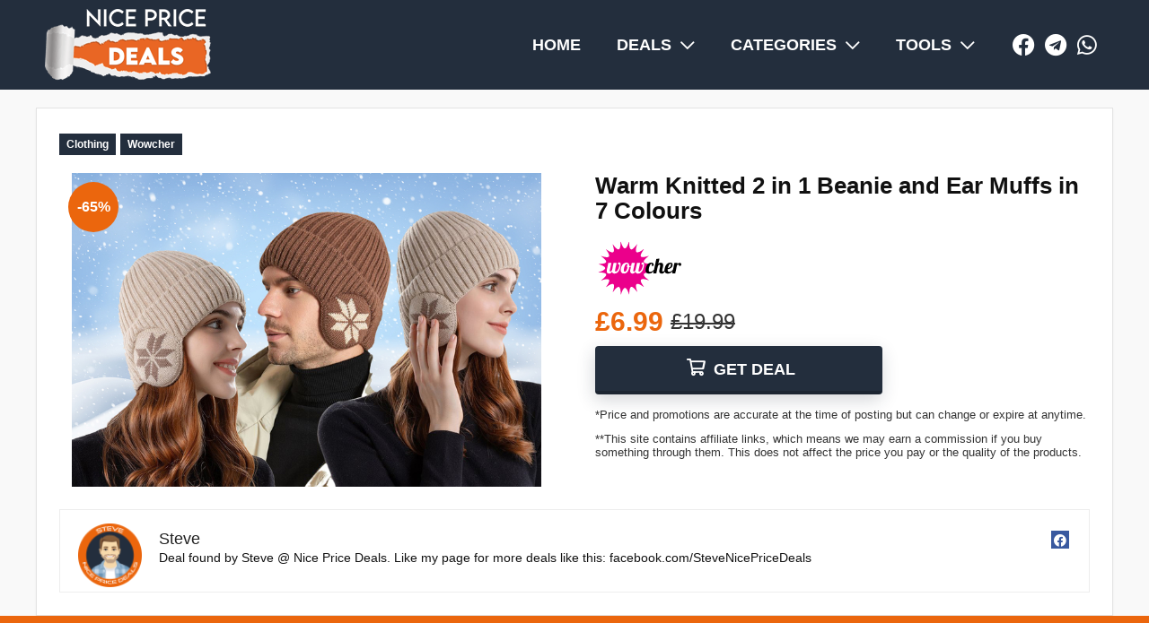

--- FILE ---
content_type: text/html; charset=UTF-8
request_url: https://nicepricedeals.co.uk/clothing/warm-knitted-2-in-1-beanie-and-ear-muffs-in-7-colours/
body_size: 21600
content:
<!DOCTYPE html>
<html lang="en-US">
<head>
<meta charset="UTF-8" />
<meta name="viewport" content="width=device-width, initial-scale=1.0" />
<!-- feeds & pingback -->
<link rel="profile" href="http://gmpg.org/xfn/11" />
<link rel="pingback" href="https://nicepricedeals.co.uk/xmlrpc.php" />
<meta name='robots' content='index, follow, max-image-preview:large, max-snippet:-1, max-video-preview:-1' />

	<!-- This site is optimized with the Yoast SEO plugin v26.6 - https://yoast.com/wordpress/plugins/seo/ -->
	<title>Warm Knitted 2 in 1 Beanie and Ear Muffs in 7 Colours - Nice Price Deals</title>
	<link rel="canonical" href="https://nicepricedeals.co.uk/clothing/warm-knitted-2-in-1-beanie-and-ear-muffs-in-7-colours/" />
	<meta property="og:locale" content="en_US" />
	<meta property="og:type" content="article" />
	<meta property="og:title" content="Warm Knitted 2 in 1 Beanie and Ear Muffs in 7 Colours - Nice Price Deals" />
	<meta property="og:url" content="https://nicepricedeals.co.uk/clothing/warm-knitted-2-in-1-beanie-and-ear-muffs-in-7-colours/" />
	<meta property="og:site_name" content="Nice Price Deals" />
	<meta property="article:publisher" content="https://www.facebook.com/nicepricedeals/" />
	<meta property="article:author" content="https://www.facebook.com/SteveNicePriceDeals" />
	<meta property="article:published_time" content="2023-11-29T09:39:38+00:00" />
	<meta property="og:image" content="https://static.wowcher.co.uk/images/deal/30956648/1286195.jpg" />
	<meta name="author" content="Steve" />
	<script type="application/ld+json" class="yoast-schema-graph">{"@context":"https://schema.org","@graph":[{"@type":"Article","@id":"https://nicepricedeals.co.uk/clothing/warm-knitted-2-in-1-beanie-and-ear-muffs-in-7-colours/#article","isPartOf":{"@id":"https://nicepricedeals.co.uk/clothing/warm-knitted-2-in-1-beanie-and-ear-muffs-in-7-colours/"},"author":{"name":"Steve","@id":"https://nicepricedeals.co.uk/#/schema/person/ce6ad0cf1107ebc8535147f49cbee714"},"headline":"Warm Knitted 2 in 1 Beanie and Ear Muffs in 7 Colours","datePublished":"2023-11-29T09:39:38+00:00","mainEntityOfPage":{"@id":"https://nicepricedeals.co.uk/clothing/warm-knitted-2-in-1-beanie-and-ear-muffs-in-7-colours/"},"wordCount":9,"publisher":{"@id":"https://nicepricedeals.co.uk/#organization"},"image":{"@id":"https://nicepricedeals.co.uk/clothing/warm-knitted-2-in-1-beanie-and-ear-muffs-in-7-colours/#primaryimage"},"thumbnailUrl":"https://static.wowcher.co.uk/images/deal/30956648/1286195.jpg","articleSection":["Clothing"],"inLanguage":"en-US"},{"@type":"WebPage","@id":"https://nicepricedeals.co.uk/clothing/warm-knitted-2-in-1-beanie-and-ear-muffs-in-7-colours/","url":"https://nicepricedeals.co.uk/clothing/warm-knitted-2-in-1-beanie-and-ear-muffs-in-7-colours/","name":"Warm Knitted 2 in 1 Beanie and Ear Muffs in 7 Colours - Nice Price Deals","isPartOf":{"@id":"https://nicepricedeals.co.uk/#website"},"primaryImageOfPage":{"@id":"https://nicepricedeals.co.uk/clothing/warm-knitted-2-in-1-beanie-and-ear-muffs-in-7-colours/#primaryimage"},"image":{"@id":"https://nicepricedeals.co.uk/clothing/warm-knitted-2-in-1-beanie-and-ear-muffs-in-7-colours/#primaryimage"},"thumbnailUrl":"https://static.wowcher.co.uk/images/deal/30956648/1286195.jpg","datePublished":"2023-11-29T09:39:38+00:00","breadcrumb":{"@id":"https://nicepricedeals.co.uk/clothing/warm-knitted-2-in-1-beanie-and-ear-muffs-in-7-colours/#breadcrumb"},"inLanguage":"en-US","potentialAction":[{"@type":"ReadAction","target":["https://nicepricedeals.co.uk/clothing/warm-knitted-2-in-1-beanie-and-ear-muffs-in-7-colours/"]}]},{"@type":"ImageObject","inLanguage":"en-US","@id":"https://nicepricedeals.co.uk/clothing/warm-knitted-2-in-1-beanie-and-ear-muffs-in-7-colours/#primaryimage","url":"https://static.wowcher.co.uk/images/deal/30956648/1286195.jpg","contentUrl":"https://static.wowcher.co.uk/images/deal/30956648/1286195.jpg"},{"@type":"BreadcrumbList","@id":"https://nicepricedeals.co.uk/clothing/warm-knitted-2-in-1-beanie-and-ear-muffs-in-7-colours/#breadcrumb","itemListElement":[{"@type":"ListItem","position":1,"name":"Home","item":"https://nicepricedeals.co.uk/"},{"@type":"ListItem","position":2,"name":"Warm Knitted 2 in 1 Beanie and Ear Muffs in 7 Colours"}]},{"@type":"WebSite","@id":"https://nicepricedeals.co.uk/#website","url":"https://nicepricedeals.co.uk/","name":"Nice Price Deals","description":"The Best Deals in the UK","publisher":{"@id":"https://nicepricedeals.co.uk/#organization"},"potentialAction":[{"@type":"SearchAction","target":{"@type":"EntryPoint","urlTemplate":"https://nicepricedeals.co.uk/?s={search_term_string}"},"query-input":{"@type":"PropertyValueSpecification","valueRequired":true,"valueName":"search_term_string"}}],"inLanguage":"en-US"},{"@type":"Organization","@id":"https://nicepricedeals.co.uk/#organization","name":"Nice Price Deals","url":"https://nicepricedeals.co.uk/","logo":{"@type":"ImageObject","inLanguage":"en-US","@id":"https://nicepricedeals.co.uk/#/schema/logo/image/","url":"https://nicepricedeals.co.uk/wp-content/uploads/Nice-Price-Deals-Website-Logo.png","contentUrl":"https://nicepricedeals.co.uk/wp-content/uploads/Nice-Price-Deals-Website-Logo.png","width":186,"height":80,"caption":"Nice Price Deals"},"image":{"@id":"https://nicepricedeals.co.uk/#/schema/logo/image/"},"sameAs":["https://www.facebook.com/nicepricedeals/","https://x.com/NicePriceDeals"]},{"@type":"Person","@id":"https://nicepricedeals.co.uk/#/schema/person/ce6ad0cf1107ebc8535147f49cbee714","name":"Steve","image":{"@type":"ImageObject","inLanguage":"en-US","@id":"https://nicepricedeals.co.uk/#/schema/person/image/","url":"https://secure.gravatar.com/avatar/4f51688c18f16e943b009703042daf7c299e541fafc8c239ec54dccbfdb53bbe?s=96&d=mm&r=g","contentUrl":"https://secure.gravatar.com/avatar/4f51688c18f16e943b009703042daf7c299e541fafc8c239ec54dccbfdb53bbe?s=96&d=mm&r=g","caption":"Steve"},"description":"Deal found by Steve @ Nice Price Deals. Like my page for more deals like this: facebook.com/SteveNicePriceDeals","sameAs":["https://www.facebook.com/SteveNicePriceDeals"],"url":"https://nicepricedeals.co.uk/author/steviev/"}]}</script>
	<!-- / Yoast SEO plugin. -->


<link rel="alternate" type="application/rss+xml" title="Nice Price Deals &raquo; Feed" href="https://nicepricedeals.co.uk/feed/" />
<link rel="alternate" type="application/rss+xml" title="Nice Price Deals &raquo; Comments Feed" href="https://nicepricedeals.co.uk/comments/feed/" />
<link rel="alternate" title="oEmbed (JSON)" type="application/json+oembed" href="https://nicepricedeals.co.uk/wp-json/oembed/1.0/embed?url=https%3A%2F%2Fnicepricedeals.co.uk%2Fclothing%2Fwarm-knitted-2-in-1-beanie-and-ear-muffs-in-7-colours%2F" />
<link rel="alternate" title="oEmbed (XML)" type="text/xml+oembed" href="https://nicepricedeals.co.uk/wp-json/oembed/1.0/embed?url=https%3A%2F%2Fnicepricedeals.co.uk%2Fclothing%2Fwarm-knitted-2-in-1-beanie-and-ear-muffs-in-7-colours%2F&#038;format=xml" />
<style id='wp-img-auto-sizes-contain-inline-css' type='text/css'>
img:is([sizes=auto i],[sizes^="auto," i]){contain-intrinsic-size:3000px 1500px}
/*# sourceURL=wp-img-auto-sizes-contain-inline-css */
</style>
<style id='wp-emoji-styles-inline-css' type='text/css'>

	img.wp-smiley, img.emoji {
		display: inline !important;
		border: none !important;
		box-shadow: none !important;
		height: 1em !important;
		width: 1em !important;
		margin: 0 0.07em !important;
		vertical-align: -0.1em !important;
		background: none !important;
		padding: 0 !important;
	}
/*# sourceURL=wp-emoji-styles-inline-css */
</style>
<link rel='stylesheet' id='wp-block-library-css' href='https://nicepricedeals.co.uk/wp-includes/css/dist/block-library/style.min.css?ver=6.9' type='text/css' media='all' />
<style id='global-styles-inline-css' type='text/css'>
:root{--wp--preset--aspect-ratio--square: 1;--wp--preset--aspect-ratio--4-3: 4/3;--wp--preset--aspect-ratio--3-4: 3/4;--wp--preset--aspect-ratio--3-2: 3/2;--wp--preset--aspect-ratio--2-3: 2/3;--wp--preset--aspect-ratio--16-9: 16/9;--wp--preset--aspect-ratio--9-16: 9/16;--wp--preset--color--black: #000000;--wp--preset--color--cyan-bluish-gray: #abb8c3;--wp--preset--color--white: #ffffff;--wp--preset--color--pale-pink: #f78da7;--wp--preset--color--vivid-red: #cf2e2e;--wp--preset--color--luminous-vivid-orange: #ff6900;--wp--preset--color--luminous-vivid-amber: #fcb900;--wp--preset--color--light-green-cyan: #7bdcb5;--wp--preset--color--vivid-green-cyan: #00d084;--wp--preset--color--pale-cyan-blue: #8ed1fc;--wp--preset--color--vivid-cyan-blue: #0693e3;--wp--preset--color--vivid-purple: #9b51e0;--wp--preset--color--main: var(--rehub-main-color);--wp--preset--color--secondary: var(--rehub-sec-color);--wp--preset--color--buttonmain: var(--rehub-main-btn-bg);--wp--preset--color--cyan-grey: #abb8c3;--wp--preset--color--orange-light: #fcb900;--wp--preset--color--red: #cf2e2e;--wp--preset--color--red-bright: #f04057;--wp--preset--color--vivid-green: #00d084;--wp--preset--color--orange: #ff6900;--wp--preset--color--blue: #0693e3;--wp--preset--gradient--vivid-cyan-blue-to-vivid-purple: linear-gradient(135deg,rgb(6,147,227) 0%,rgb(155,81,224) 100%);--wp--preset--gradient--light-green-cyan-to-vivid-green-cyan: linear-gradient(135deg,rgb(122,220,180) 0%,rgb(0,208,130) 100%);--wp--preset--gradient--luminous-vivid-amber-to-luminous-vivid-orange: linear-gradient(135deg,rgb(252,185,0) 0%,rgb(255,105,0) 100%);--wp--preset--gradient--luminous-vivid-orange-to-vivid-red: linear-gradient(135deg,rgb(255,105,0) 0%,rgb(207,46,46) 100%);--wp--preset--gradient--very-light-gray-to-cyan-bluish-gray: linear-gradient(135deg,rgb(238,238,238) 0%,rgb(169,184,195) 100%);--wp--preset--gradient--cool-to-warm-spectrum: linear-gradient(135deg,rgb(74,234,220) 0%,rgb(151,120,209) 20%,rgb(207,42,186) 40%,rgb(238,44,130) 60%,rgb(251,105,98) 80%,rgb(254,248,76) 100%);--wp--preset--gradient--blush-light-purple: linear-gradient(135deg,rgb(255,206,236) 0%,rgb(152,150,240) 100%);--wp--preset--gradient--blush-bordeaux: linear-gradient(135deg,rgb(254,205,165) 0%,rgb(254,45,45) 50%,rgb(107,0,62) 100%);--wp--preset--gradient--luminous-dusk: linear-gradient(135deg,rgb(255,203,112) 0%,rgb(199,81,192) 50%,rgb(65,88,208) 100%);--wp--preset--gradient--pale-ocean: linear-gradient(135deg,rgb(255,245,203) 0%,rgb(182,227,212) 50%,rgb(51,167,181) 100%);--wp--preset--gradient--electric-grass: linear-gradient(135deg,rgb(202,248,128) 0%,rgb(113,206,126) 100%);--wp--preset--gradient--midnight: linear-gradient(135deg,rgb(2,3,129) 0%,rgb(40,116,252) 100%);--wp--preset--font-size--small: 13px;--wp--preset--font-size--medium: 20px;--wp--preset--font-size--large: 36px;--wp--preset--font-size--x-large: 42px;--wp--preset--font-family--system-font: -apple-system,BlinkMacSystemFont,"Segoe UI",Roboto,Oxygen-Sans,Ubuntu,Cantarell,"Helvetica Neue",sans-serif;--wp--preset--font-family--rh-nav-font: var(--rehub-nav-font,-apple-system,BlinkMacSystemFont,"Segoe UI",Roboto,Oxygen-Sans,Ubuntu,Cantarell,"Helvetica Neue",sans-serif);--wp--preset--font-family--rh-head-font: var(--rehub-head-font,-apple-system,BlinkMacSystemFont,"Segoe UI",Roboto,Oxygen-Sans,Ubuntu,Cantarell,"Helvetica Neue",sans-serif);--wp--preset--font-family--rh-btn-font: var(--rehub-btn-font,-apple-system,BlinkMacSystemFont,"Segoe UI",Roboto,Oxygen-Sans,Ubuntu,Cantarell,"Helvetica Neue",sans-serif);--wp--preset--font-family--rh-body-font: var(--rehub-body-font,-apple-system,BlinkMacSystemFont,"Segoe UI",Roboto,Oxygen-Sans,Ubuntu,Cantarell,"Helvetica Neue",sans-serif);--wp--preset--spacing--20: 0.44rem;--wp--preset--spacing--30: 0.67rem;--wp--preset--spacing--40: 1rem;--wp--preset--spacing--50: 1.5rem;--wp--preset--spacing--60: 2.25rem;--wp--preset--spacing--70: 3.38rem;--wp--preset--spacing--80: 5.06rem;--wp--preset--shadow--natural: 6px 6px 9px rgba(0, 0, 0, 0.2);--wp--preset--shadow--deep: 12px 12px 50px rgba(0, 0, 0, 0.4);--wp--preset--shadow--sharp: 6px 6px 0px rgba(0, 0, 0, 0.2);--wp--preset--shadow--outlined: 6px 6px 0px -3px rgb(255, 255, 255), 6px 6px rgb(0, 0, 0);--wp--preset--shadow--crisp: 6px 6px 0px rgb(0, 0, 0);}:root { --wp--style--global--content-size: 760px;--wp--style--global--wide-size: 1200px; }:where(body) { margin: 0; }.wp-site-blocks > .alignleft { float: left; margin-right: 2em; }.wp-site-blocks > .alignright { float: right; margin-left: 2em; }.wp-site-blocks > .aligncenter { justify-content: center; margin-left: auto; margin-right: auto; }:where(.is-layout-flex){gap: 0.5em;}:where(.is-layout-grid){gap: 0.5em;}.is-layout-flow > .alignleft{float: left;margin-inline-start: 0;margin-inline-end: 2em;}.is-layout-flow > .alignright{float: right;margin-inline-start: 2em;margin-inline-end: 0;}.is-layout-flow > .aligncenter{margin-left: auto !important;margin-right: auto !important;}.is-layout-constrained > .alignleft{float: left;margin-inline-start: 0;margin-inline-end: 2em;}.is-layout-constrained > .alignright{float: right;margin-inline-start: 2em;margin-inline-end: 0;}.is-layout-constrained > .aligncenter{margin-left: auto !important;margin-right: auto !important;}.is-layout-constrained > :where(:not(.alignleft):not(.alignright):not(.alignfull)){max-width: var(--wp--style--global--content-size);margin-left: auto !important;margin-right: auto !important;}.is-layout-constrained > .alignwide{max-width: var(--wp--style--global--wide-size);}body .is-layout-flex{display: flex;}.is-layout-flex{flex-wrap: wrap;align-items: center;}.is-layout-flex > :is(*, div){margin: 0;}body .is-layout-grid{display: grid;}.is-layout-grid > :is(*, div){margin: 0;}body{padding-top: 0px;padding-right: 0px;padding-bottom: 0px;padding-left: 0px;}a:where(:not(.wp-element-button)){text-decoration: none;}h1{font-size: 29px;line-height: 34px;margin-top: 10px;margin-bottom: 31px;}h2{font-size: 25px;line-height: 31px;margin-top: 10px;margin-bottom: 31px;}h3{font-size: 20px;line-height: 28px;margin-top: 10px;margin-bottom: 25px;}h4{font-size: 18px;line-height: 24px;margin-top: 10px;margin-bottom: 18px;}h5{font-size: 16px;line-height: 20px;margin-top: 10px;margin-bottom: 15px;}h6{font-size: 14px;line-height: 20px;margin-top: 0px;margin-bottom: 10px;}:root :where(.wp-element-button, .wp-block-button__link){background-color: #32373c;border-width: 0;color: #fff;font-family: inherit;font-size: inherit;font-style: inherit;font-weight: inherit;letter-spacing: inherit;line-height: inherit;padding-top: calc(0.667em + 2px);padding-right: calc(1.333em + 2px);padding-bottom: calc(0.667em + 2px);padding-left: calc(1.333em + 2px);text-decoration: none;text-transform: inherit;}.has-black-color{color: var(--wp--preset--color--black) !important;}.has-cyan-bluish-gray-color{color: var(--wp--preset--color--cyan-bluish-gray) !important;}.has-white-color{color: var(--wp--preset--color--white) !important;}.has-pale-pink-color{color: var(--wp--preset--color--pale-pink) !important;}.has-vivid-red-color{color: var(--wp--preset--color--vivid-red) !important;}.has-luminous-vivid-orange-color{color: var(--wp--preset--color--luminous-vivid-orange) !important;}.has-luminous-vivid-amber-color{color: var(--wp--preset--color--luminous-vivid-amber) !important;}.has-light-green-cyan-color{color: var(--wp--preset--color--light-green-cyan) !important;}.has-vivid-green-cyan-color{color: var(--wp--preset--color--vivid-green-cyan) !important;}.has-pale-cyan-blue-color{color: var(--wp--preset--color--pale-cyan-blue) !important;}.has-vivid-cyan-blue-color{color: var(--wp--preset--color--vivid-cyan-blue) !important;}.has-vivid-purple-color{color: var(--wp--preset--color--vivid-purple) !important;}.has-main-color{color: var(--wp--preset--color--main) !important;}.has-secondary-color{color: var(--wp--preset--color--secondary) !important;}.has-buttonmain-color{color: var(--wp--preset--color--buttonmain) !important;}.has-cyan-grey-color{color: var(--wp--preset--color--cyan-grey) !important;}.has-orange-light-color{color: var(--wp--preset--color--orange-light) !important;}.has-red-color{color: var(--wp--preset--color--red) !important;}.has-red-bright-color{color: var(--wp--preset--color--red-bright) !important;}.has-vivid-green-color{color: var(--wp--preset--color--vivid-green) !important;}.has-orange-color{color: var(--wp--preset--color--orange) !important;}.has-blue-color{color: var(--wp--preset--color--blue) !important;}.has-black-background-color{background-color: var(--wp--preset--color--black) !important;}.has-cyan-bluish-gray-background-color{background-color: var(--wp--preset--color--cyan-bluish-gray) !important;}.has-white-background-color{background-color: var(--wp--preset--color--white) !important;}.has-pale-pink-background-color{background-color: var(--wp--preset--color--pale-pink) !important;}.has-vivid-red-background-color{background-color: var(--wp--preset--color--vivid-red) !important;}.has-luminous-vivid-orange-background-color{background-color: var(--wp--preset--color--luminous-vivid-orange) !important;}.has-luminous-vivid-amber-background-color{background-color: var(--wp--preset--color--luminous-vivid-amber) !important;}.has-light-green-cyan-background-color{background-color: var(--wp--preset--color--light-green-cyan) !important;}.has-vivid-green-cyan-background-color{background-color: var(--wp--preset--color--vivid-green-cyan) !important;}.has-pale-cyan-blue-background-color{background-color: var(--wp--preset--color--pale-cyan-blue) !important;}.has-vivid-cyan-blue-background-color{background-color: var(--wp--preset--color--vivid-cyan-blue) !important;}.has-vivid-purple-background-color{background-color: var(--wp--preset--color--vivid-purple) !important;}.has-main-background-color{background-color: var(--wp--preset--color--main) !important;}.has-secondary-background-color{background-color: var(--wp--preset--color--secondary) !important;}.has-buttonmain-background-color{background-color: var(--wp--preset--color--buttonmain) !important;}.has-cyan-grey-background-color{background-color: var(--wp--preset--color--cyan-grey) !important;}.has-orange-light-background-color{background-color: var(--wp--preset--color--orange-light) !important;}.has-red-background-color{background-color: var(--wp--preset--color--red) !important;}.has-red-bright-background-color{background-color: var(--wp--preset--color--red-bright) !important;}.has-vivid-green-background-color{background-color: var(--wp--preset--color--vivid-green) !important;}.has-orange-background-color{background-color: var(--wp--preset--color--orange) !important;}.has-blue-background-color{background-color: var(--wp--preset--color--blue) !important;}.has-black-border-color{border-color: var(--wp--preset--color--black) !important;}.has-cyan-bluish-gray-border-color{border-color: var(--wp--preset--color--cyan-bluish-gray) !important;}.has-white-border-color{border-color: var(--wp--preset--color--white) !important;}.has-pale-pink-border-color{border-color: var(--wp--preset--color--pale-pink) !important;}.has-vivid-red-border-color{border-color: var(--wp--preset--color--vivid-red) !important;}.has-luminous-vivid-orange-border-color{border-color: var(--wp--preset--color--luminous-vivid-orange) !important;}.has-luminous-vivid-amber-border-color{border-color: var(--wp--preset--color--luminous-vivid-amber) !important;}.has-light-green-cyan-border-color{border-color: var(--wp--preset--color--light-green-cyan) !important;}.has-vivid-green-cyan-border-color{border-color: var(--wp--preset--color--vivid-green-cyan) !important;}.has-pale-cyan-blue-border-color{border-color: var(--wp--preset--color--pale-cyan-blue) !important;}.has-vivid-cyan-blue-border-color{border-color: var(--wp--preset--color--vivid-cyan-blue) !important;}.has-vivid-purple-border-color{border-color: var(--wp--preset--color--vivid-purple) !important;}.has-main-border-color{border-color: var(--wp--preset--color--main) !important;}.has-secondary-border-color{border-color: var(--wp--preset--color--secondary) !important;}.has-buttonmain-border-color{border-color: var(--wp--preset--color--buttonmain) !important;}.has-cyan-grey-border-color{border-color: var(--wp--preset--color--cyan-grey) !important;}.has-orange-light-border-color{border-color: var(--wp--preset--color--orange-light) !important;}.has-red-border-color{border-color: var(--wp--preset--color--red) !important;}.has-red-bright-border-color{border-color: var(--wp--preset--color--red-bright) !important;}.has-vivid-green-border-color{border-color: var(--wp--preset--color--vivid-green) !important;}.has-orange-border-color{border-color: var(--wp--preset--color--orange) !important;}.has-blue-border-color{border-color: var(--wp--preset--color--blue) !important;}.has-vivid-cyan-blue-to-vivid-purple-gradient-background{background: var(--wp--preset--gradient--vivid-cyan-blue-to-vivid-purple) !important;}.has-light-green-cyan-to-vivid-green-cyan-gradient-background{background: var(--wp--preset--gradient--light-green-cyan-to-vivid-green-cyan) !important;}.has-luminous-vivid-amber-to-luminous-vivid-orange-gradient-background{background: var(--wp--preset--gradient--luminous-vivid-amber-to-luminous-vivid-orange) !important;}.has-luminous-vivid-orange-to-vivid-red-gradient-background{background: var(--wp--preset--gradient--luminous-vivid-orange-to-vivid-red) !important;}.has-very-light-gray-to-cyan-bluish-gray-gradient-background{background: var(--wp--preset--gradient--very-light-gray-to-cyan-bluish-gray) !important;}.has-cool-to-warm-spectrum-gradient-background{background: var(--wp--preset--gradient--cool-to-warm-spectrum) !important;}.has-blush-light-purple-gradient-background{background: var(--wp--preset--gradient--blush-light-purple) !important;}.has-blush-bordeaux-gradient-background{background: var(--wp--preset--gradient--blush-bordeaux) !important;}.has-luminous-dusk-gradient-background{background: var(--wp--preset--gradient--luminous-dusk) !important;}.has-pale-ocean-gradient-background{background: var(--wp--preset--gradient--pale-ocean) !important;}.has-electric-grass-gradient-background{background: var(--wp--preset--gradient--electric-grass) !important;}.has-midnight-gradient-background{background: var(--wp--preset--gradient--midnight) !important;}.has-small-font-size{font-size: var(--wp--preset--font-size--small) !important;}.has-medium-font-size{font-size: var(--wp--preset--font-size--medium) !important;}.has-large-font-size{font-size: var(--wp--preset--font-size--large) !important;}.has-x-large-font-size{font-size: var(--wp--preset--font-size--x-large) !important;}.has-system-font-font-family{font-family: var(--wp--preset--font-family--system-font) !important;}.has-rh-nav-font-font-family{font-family: var(--wp--preset--font-family--rh-nav-font) !important;}.has-rh-head-font-font-family{font-family: var(--wp--preset--font-family--rh-head-font) !important;}.has-rh-btn-font-font-family{font-family: var(--wp--preset--font-family--rh-btn-font) !important;}.has-rh-body-font-font-family{font-family: var(--wp--preset--font-family--rh-body-font) !important;}
:where(.wp-block-post-template.is-layout-flex){gap: 1.25em;}:where(.wp-block-post-template.is-layout-grid){gap: 1.25em;}
:where(.wp-block-term-template.is-layout-flex){gap: 1.25em;}:where(.wp-block-term-template.is-layout-grid){gap: 1.25em;}
:where(.wp-block-columns.is-layout-flex){gap: 2em;}:where(.wp-block-columns.is-layout-grid){gap: 2em;}
:root :where(.wp-block-pullquote){font-size: 1.5em;line-height: 1.6;}
:root :where(.wp-block-post-title){margin-top: 4px;margin-right: 0;margin-bottom: 15px;margin-left: 0;}
:root :where(.wp-block-image){margin-top: 0px;margin-bottom: 31px;}
:root :where(.wp-block-media-text){margin-top: 0px;margin-bottom: 31px;}
:root :where(.wp-block-post-content){font-size: 16px;line-height: 28px;}
/*# sourceURL=global-styles-inline-css */
</style>
<link rel='stylesheet' id='parent-style-css' href='https://nicepricedeals.co.uk/wp-content/themes/rehub-theme/style.css?ver=6.9' type='text/css' media='all' />
<link rel='stylesheet' id='elementor-frontend-css' href='https://nicepricedeals.co.uk/wp-content/plugins/elementor/assets/css/frontend.min.css?ver=3.34.0' type='text/css' media='all' />
<link rel='stylesheet' id='widget-image-css' href='https://nicepricedeals.co.uk/wp-content/plugins/elementor/assets/css/widget-image.min.css?ver=3.34.0' type='text/css' media='all' />
<link rel='stylesheet' id='widget-nav-menu-css' href='https://nicepricedeals.co.uk/wp-content/plugins/elementor-pro/assets/css/widget-nav-menu.min.css?ver=3.34.0' type='text/css' media='all' />
<link rel='stylesheet' id='e-animation-push-css' href='https://nicepricedeals.co.uk/wp-content/plugins/elementor/assets/lib/animations/styles/e-animation-push.min.css?ver=3.34.0' type='text/css' media='all' />
<link rel='stylesheet' id='widget-social-icons-css' href='https://nicepricedeals.co.uk/wp-content/plugins/elementor/assets/css/widget-social-icons.min.css?ver=3.34.0' type='text/css' media='all' />
<link rel='stylesheet' id='e-apple-webkit-css' href='https://nicepricedeals.co.uk/wp-content/plugins/elementor/assets/css/conditionals/apple-webkit.min.css?ver=3.34.0' type='text/css' media='all' />
<link rel='stylesheet' id='e-sticky-css' href='https://nicepricedeals.co.uk/wp-content/plugins/elementor-pro/assets/css/modules/sticky.min.css?ver=3.34.0' type='text/css' media='all' />
<link rel='stylesheet' id='widget-heading-css' href='https://nicepricedeals.co.uk/wp-content/plugins/elementor/assets/css/widget-heading.min.css?ver=3.34.0' type='text/css' media='all' />
<link rel='stylesheet' id='widget-spacer-css' href='https://nicepricedeals.co.uk/wp-content/plugins/elementor/assets/css/widget-spacer.min.css?ver=3.34.0' type='text/css' media='all' />
<link rel='stylesheet' id='elementor-post-2102-css' href='https://nicepricedeals.co.uk/wp-content/uploads/elementor/css/post-2102.css?ver=1767282644' type='text/css' media='all' />
<link rel='stylesheet' id='elementor-post-2920-css' href='https://nicepricedeals.co.uk/wp-content/uploads/elementor/css/post-2920.css?ver=1767282644' type='text/css' media='all' />
<link rel='stylesheet' id='elementor-post-4800-css' href='https://nicepricedeals.co.uk/wp-content/uploads/elementor/css/post-4800.css?ver=1767282645' type='text/css' media='all' />
<link rel='stylesheet' id='eggrehub-css' href='https://nicepricedeals.co.uk/wp-content/themes/rehub-theme/css/eggrehub.css?ver=19.9.9.2' type='text/css' media='all' />
<link rel='stylesheet' id='rhstyle-css' href='https://nicepricedeals.co.uk/wp-content/themes/Nice-Price/style.css?ver=19.9.9.2' type='text/css' media='all' />
<link rel='stylesheet' id='rehubicons-css' href='https://nicepricedeals.co.uk/wp-content/themes/rehub-theme/iconstyle.css?ver=19.9.9.2' type='text/css' media='all' />
<link rel='stylesheet' id='rhelementor-css' href='https://nicepricedeals.co.uk/wp-content/themes/rehub-theme/css/elementor.css?ver=1.0' type='text/css' media='all' />
<link rel='stylesheet' id='rhsingle-css' href='https://nicepricedeals.co.uk/wp-content/themes/rehub-theme/css/single.css?ver=1.1' type='text/css' media='all' />
<link rel='stylesheet' id='elementor-icons-shared-0-css' href='https://nicepricedeals.co.uk/wp-content/plugins/elementor/assets/lib/font-awesome/css/fontawesome.min.css?ver=5.15.3' type='text/css' media='all' />
<link rel='stylesheet' id='elementor-icons-fa-solid-css' href='https://nicepricedeals.co.uk/wp-content/plugins/elementor/assets/lib/font-awesome/css/solid.min.css?ver=5.15.3' type='text/css' media='all' />
<script type="text/javascript" src="https://nicepricedeals.co.uk/wp-includes/js/jquery/jquery.min.js?ver=3.7.1" id="jquery-core-js"></script>
<script type="text/javascript" src="https://nicepricedeals.co.uk/wp-includes/js/jquery/jquery-migrate.min.js?ver=3.4.1" id="jquery-migrate-js"></script>
<link rel="https://api.w.org/" href="https://nicepricedeals.co.uk/wp-json/" /><link rel="alternate" title="JSON" type="application/json" href="https://nicepricedeals.co.uk/wp-json/wp/v2/posts/11640" /><link rel="EditURI" type="application/rsd+xml" title="RSD" href="https://nicepricedeals.co.uk/xmlrpc.php?rsd" />
<meta name="generator" content="WordPress 6.9" />
<link rel='shortlink' href='https://nicepricedeals.co.uk/?p=11640' />
<script>document.createElement( "picture" );if(!window.HTMLPictureElement && document.addEventListener) {window.addEventListener("DOMContentLoaded", function() {var s = document.createElement("script");s.src = "https://nicepricedeals.co.uk/wp-content/plugins/webp-express/js/picturefill.min.js";document.body.appendChild(s);});}</script>

<!-- WPMobile.App -->
<meta name="theme-color" content="#eb660d" />
<meta name="msapplication-navbutton-color" content="#eb660d" />
<meta name="apple-mobile-web-app-status-bar-style" content="#eb660d" />
<!-- / WPMobile.App -->

<link rel="preload" href="https://nicepricedeals.co.uk/wp-content/themes/rehub-theme/fonts/rhicons.woff2?3oibrk" as="font" type="font/woff2" crossorigin="crossorigin"><style type="text/css"> nav.top_menu > ul > li > a{color:#ffffff !important;}nav.top_menu > ul > li > a:hover{box-shadow:none;}.responsive_nav_wrap .user-ava-intop:after,.dl-menuwrapper button i,.responsive_nav_wrap .rh-header-icon{color:#ffffff !important;}.dl-menuwrapper button svg line{stroke:#ffffff !important;}#main_header,.is-sticky .logo_section_wrap,.sticky-active.logo_section_wrap{background-color:#232e3d !important}.main-nav.white_style{border-top:none}nav.top_menu > ul:not(.off-canvas) > li > a:after{top:auto;bottom:0}.header-top{border:none;}.footer-bottom{background-color:#222e3d !important}.footer-bottom .footer_widget{border:none !important} .widget .title:after{border-bottom:2px solid #eb660d;}.rehub-main-color-border,nav.top_menu > ul > li.vertical-menu.border-main-color .sub-menu,.rh-main-bg-hover:hover,.wp-block-quote,ul.def_btn_link_tabs li.active a,.wp-block-pullquote{border-color:#eb660d;}.wpsm_promobox.rehub_promobox{border-left-color:#eb660d!important;}.color_link{color:#eb660d !important;}.featured_slider:hover .score,article.post .wpsm_toplist_heading:before{border-color:#eb660d;}.btn_more:hover,.tw-pagination .current{border:1px solid #eb660d;color:#fff}.rehub_woo_review .rehub_woo_tabs_menu li.current{border-top:3px solid #eb660d;}.gallery-pics .gp-overlay{box-shadow:0 0 0 4px #eb660d inset;}.post .rehub_woo_tabs_menu li.current,.woocommerce div.product .woocommerce-tabs ul.tabs li.active{border-top:2px solid #eb660d;}.rething_item a.cat{border-bottom-color:#eb660d}nav.top_menu ul li ul.sub-menu{border-bottom:2px solid #eb660d;}.widget.deal_daywoo,.elementor-widget-wpsm_woofeatured .deal_daywoo{border:3px solid #eb660d;padding:20px;background:#fff;}.deal_daywoo .wpsm-bar-bar{background-color:#eb660d !important} #buddypress div.item-list-tabs ul li.selected a span,#buddypress div.item-list-tabs ul li.current a span,#buddypress div.item-list-tabs ul li a span,.user-profile-div .user-menu-tab > li.active > a,.user-profile-div .user-menu-tab > li.active > a:focus,.user-profile-div .user-menu-tab > li.active > a:hover,.news_in_thumb:hover a.rh-label-string,.news_out_thumb:hover a.rh-label-string,.col-feat-grid:hover a.rh-label-string,.carousel-style-deal .re_carousel .controls,.re_carousel .controls:hover,.openedprevnext .postNavigation .postnavprev,.postNavigation .postnavprev:hover,.top_chart_pagination a.selected,.flex-control-paging li a.flex-active,.flex-control-paging li a:hover,.btn_more:hover,body .tabs-menu li:hover,body .tabs-menu li.current,.featured_slider:hover .score,#bbp_user_edit_submit,.bbp-topic-pagination a,.bbp-topic-pagination a,.custom-checkbox label.checked:after,.slider_post .caption,ul.postpagination li.active a,ul.postpagination li:hover a,ul.postpagination li a:focus,.top_theme h5 strong,.re_carousel .text:after,#topcontrol:hover,.main_slider .flex-overlay:hover a.read-more,.rehub_chimp #mc_embed_signup input#mc-embedded-subscribe,#rank_1.rank_count,#toplistmenu > ul li:before,.rehub_chimp:before,.wpsm-members > strong:first-child,.r_catbox_btn,.wpcf7 .wpcf7-submit,.wpsm_pretty_hover li:hover,.wpsm_pretty_hover li.current,.rehub-main-color-bg,.togglegreedybtn:after,.rh-bg-hover-color:hover a.rh-label-string,.rh-main-bg-hover:hover,.rh_wrapper_video_playlist .rh_video_currently_playing,.rh_wrapper_video_playlist .rh_video_currently_playing.rh_click_video:hover,.rtmedia-list-item .rtmedia-album-media-count,.tw-pagination .current,.dokan-dashboard .dokan-dash-sidebar ul.dokan-dashboard-menu li.active,.dokan-dashboard .dokan-dash-sidebar ul.dokan-dashboard-menu li:hover,.dokan-dashboard .dokan-dash-sidebar ul.dokan-dashboard-menu li.dokan-common-links a:hover,#ywqa-submit-question,.woocommerce .widget_price_filter .ui-slider .ui-slider-range,.rh-hov-bor-line > a:after,nav.top_menu > ul:not(.off-canvas) > li > a:after,.rh-border-line:after,.wpsm-table.wpsm-table-main-color table tr th,.rh-hov-bg-main-slide:before,.rh-hov-bg-main-slidecol .col_item:before,.mvx-tablink.active::before{background:#eb660d;}@media (max-width:767px){.postNavigation .postnavprev{background:#eb660d;}}.rh-main-bg-hover:hover,.rh-main-bg-hover:hover .whitehovered,.user-profile-div .user-menu-tab > li.active > a{color:#fff !important} a,.carousel-style-deal .deal-item .priced_block .price_count ins,nav.top_menu ul li.menu-item-has-children ul li.menu-item-has-children > a:before,.flexslider .fa-pulse,.footer-bottom .widget .f_menu li a:hover,.comment_form h3 a,.bbp-body li.bbp-forum-info > a:hover,.bbp-body li.bbp-topic-title > a:hover,#subscription-toggle a:before,#favorite-toggle a:before,.aff_offer_links .aff_name a,.rh-deal-price,.commentlist .comment-content small a,.related_articles .title_cat_related a,article em.emph,.campare_table table.one td strong.red,.sidebar .tabs-item .detail p a,.footer-bottom .widget .title span,footer p a,.welcome-frase strong,article.post .wpsm_toplist_heading:before,.post a.color_link,.categoriesbox:hover h3 a:after,.bbp-body li.bbp-forum-info > a,.bbp-body li.bbp-topic-title > a,.widget .title i,.woocommerce-MyAccount-navigation ul li.is-active a,.category-vendormenu li.current a,.deal_daywoo .title,.rehub-main-color,.wpsm_pretty_colored ul li.current a,.wpsm_pretty_colored ul li.current,.rh-heading-hover-color:hover h2 a,.rh-heading-hover-color:hover h3 a,.rh-heading-hover-color:hover h4 a,.rh-heading-hover-color:hover h5 a,.rh-heading-hover-color:hover h3,.rh-heading-hover-color:hover h2,.rh-heading-hover-color:hover h4,.rh-heading-hover-color:hover h5,.rh-heading-hover-color:hover .rh-heading-hover-item a,.rh-heading-icon:before,.widget_layered_nav ul li.chosen a:before,.wp-block-quote.is-style-large p,ul.page-numbers li span.current,ul.page-numbers li a:hover,ul.page-numbers li.active a,.page-link > span:not(.page-link-title),blockquote:not(.wp-block-quote) p,span.re_filtersort_btn:hover,span.active.re_filtersort_btn,.deal_daywoo .price,div.sortingloading:after{color:#eb660d;} .page-link > span:not(.page-link-title),.widget.widget_affegg_widget .title,.widget.top_offers .title,.widget.cegg_widget_products .title,header .header_first_style .search form.search-form [type="submit"],header .header_eight_style .search form.search-form [type="submit"],.filter_home_pick span.active,.filter_home_pick span:hover,.filter_product_pick span.active,.filter_product_pick span:hover,.rh_tab_links a.active,.rh_tab_links a:hover,.wcv-navigation ul.menu li.active,.wcv-navigation ul.menu li:hover a,form.search-form [type="submit"],.rehub-sec-color-bg,input#ywqa-submit-question,input#ywqa-send-answer,.woocommerce button.button.alt,.tabsajax span.active.re_filtersort_btn,.wpsm-table.wpsm-table-sec-color table tr th,.rh-slider-arrow,.rh-hov-bg-sec-slide:before,.rh-hov-bg-sec-slidecol .col_item:before{background:#232e3d !important;color:#fff !important;outline:0}.widget.widget_affegg_widget .title:after,.widget.top_offers .title:after,.widget.cegg_widget_products .title:after{border-top-color:#232e3d !important;}.page-link > span:not(.page-link-title){border:1px solid #232e3d;}.page-link > span:not(.page-link-title),.header_first_style .search form.search-form [type="submit"] i{color:#fff !important;}.rh_tab_links a.active,.rh_tab_links a:hover,.rehub-sec-color-border,nav.top_menu > ul > li.vertical-menu.border-sec-color > .sub-menu,body .rh-slider-thumbs-item--active{border-color:#232e3d}.rh_wrapper_video_playlist .rh_video_currently_playing,.rh_wrapper_video_playlist .rh_video_currently_playing.rh_click_video:hover{background-color:#232e3d;box-shadow:1200px 0 0 #232e3d inset;}.rehub-sec-color{color:#232e3d} form.search-form input[type="text"]{border-radius:4px}.news .priced_block .price_count,.blog_string .priced_block .price_count,.main_slider .price_count{margin-right:5px}.right_aff .priced_block .btn_offer_block,.right_aff .priced_block .price_count{border-radius:0 !important}form.search-form.product-search-form input[type="text"]{border-radius:4px 0 0 4px;}form.search-form [type="submit"]{border-radius:0 4px 4px 0;}.rtl form.search-form.product-search-form input[type="text"]{border-radius:0 4px 4px 0;}.rtl form.search-form [type="submit"]{border-radius:4px 0 0 4px;}.price_count,.rehub_offer_coupon,#buddypress .dir-search input[type=text],.gmw-form-wrapper input[type=text],.gmw-form-wrapper select,#buddypress a.button,.btn_more,#main_header .wpsm-button,#rh-header-cover-image .wpsm-button,#wcvendor_image_bg .wpsm-button,input[type="text"],textarea,input[type="tel"],input[type="password"],input[type="email"],input[type="url"],input[type="number"],.def_btn,input[type="submit"],input[type="button"],input[type="reset"],.rh_offer_list .offer_thumb .deal_img_wrap,.grid_onsale,.rehub-main-smooth,.re_filter_instore span.re_filtersort_btn:hover,.re_filter_instore span.active.re_filtersort_btn,#buddypress .standard-form input[type=text],#buddypress .standard-form textarea,.blacklabelprice{border-radius:4px}.news-community,.woocommerce .products.grid_woo .product,.rehub_chimp #mc_embed_signup input.email,#mc_embed_signup input#mc-embedded-subscribe,.rh_offer_list,.woo-tax-logo,#buddypress div.item-list-tabs ul li a,#buddypress form#whats-new-form,#buddypress div#invite-list,#buddypress #send-reply div.message-box,.rehub-sec-smooth,.rate-bar-bar,.rate-bar,#wcfm-main-contentainer #wcfm-content,.wcfm_welcomebox_header{border-radius:5px}#rhSplashSearch form.search-form input[type="text"],#rhSplashSearch form.search-form [type="submit"]{border-radius:0 !important} .woocommerce .woo-button-area .masked_coupon,.woocommerce a.woo_loop_btn,.woocommerce .button.checkout,.woocommerce input.button.alt,.woocommerce a.add_to_cart_button:not(.flat-woo-btn),.woocommerce-page a.add_to_cart_button:not(.flat-woo-btn),.woocommerce .single_add_to_cart_button,.woocommerce div.product form.cart .button,.woocommerce .checkout-button.button,.priced_block .btn_offer_block,.priced_block .button,.rh-deal-compact-btn,input.mdf_button,#buddypress input[type="submit"],#buddypress input[type="button"],#buddypress input[type="reset"],#buddypress button.submit,.wpsm-button.rehub_main_btn,.wcv-grid a.button,input.gmw-submit,#ws-plugin--s2member-profile-submit,#rtmedia_create_new_album,input[type="submit"].dokan-btn-theme,a.dokan-btn-theme,.dokan-btn-theme,#wcfm_membership_container a.wcfm_submit_button,.woocommerce button.button,.rehub-main-btn-bg,.woocommerce #payment #place_order,.wc-block-grid__product-add-to-cart.wp-block-button .wp-block-button__link{background:none #232e3d !important;color:#ffffff !important;fill:#ffffff !important;border:none !important;text-decoration:none !important;outline:0;box-shadow:-1px 6px 19px rgba(35,46,61,0.2) !important;border-radius:4px !important;}.rehub-main-btn-bg > a{color:#ffffff !important;}.woocommerce a.woo_loop_btn:hover,.woocommerce .button.checkout:hover,.woocommerce input.button.alt:hover,.woocommerce a.add_to_cart_button:not(.flat-woo-btn):hover,.woocommerce-page a.add_to_cart_button:not(.flat-woo-btn):hover,.woocommerce a.single_add_to_cart_button:hover,.woocommerce-page a.single_add_to_cart_button:hover,.woocommerce div.product form.cart .button:hover,.woocommerce-page div.product form.cart .button:hover,.woocommerce .checkout-button.button:hover,.priced_block .btn_offer_block:hover,.wpsm-button.rehub_main_btn:hover,#buddypress input[type="submit"]:hover,#buddypress input[type="button"]:hover,#buddypress input[type="reset"]:hover,#buddypress button.submit:hover,.small_post .btn:hover,.ap-pro-form-field-wrapper input[type="submit"]:hover,.wcv-grid a.button:hover,#ws-plugin--s2member-profile-submit:hover,.rething_button .btn_more:hover,#wcfm_membership_container a.wcfm_submit_button:hover,.woocommerce #payment #place_order:hover,.woocommerce button.button:hover,.rehub-main-btn-bg:hover,.rehub-main-btn-bg:hover > a,.wc-block-grid__product-add-to-cart.wp-block-button .wp-block-button__link:hover{background:none #eb660d !important;color:#ffffff !important;border-color:transparent;box-shadow:-1px 6px 13px rgba(235,102,13,0.4) !important;}.rehub_offer_coupon:hover{border:1px dashed #eb660d;}.rehub_offer_coupon:hover i.far,.rehub_offer_coupon:hover i.fal,.rehub_offer_coupon:hover i.fas{color:#eb660d}.re_thing_btn .rehub_offer_coupon.not_masked_coupon:hover{color:#eb660d !important}.woocommerce a.woo_loop_btn:active,.woocommerce .button.checkout:active,.woocommerce .button.alt:active,.woocommerce a.add_to_cart_button:not(.flat-woo-btn):active,.woocommerce-page a.add_to_cart_button:not(.flat-woo-btn):active,.woocommerce a.single_add_to_cart_button:active,.woocommerce-page a.single_add_to_cart_button:active,.woocommerce div.product form.cart .button:active,.woocommerce-page div.product form.cart .button:active,.woocommerce .checkout-button.button:active,.wpsm-button.rehub_main_btn:active,#buddypress input[type="submit"]:active,#buddypress input[type="button"]:active,#buddypress input[type="reset"]:active,#buddypress button.submit:active,.ap-pro-form-field-wrapper input[type="submit"]:active,.wcv-grid a.button:active,#ws-plugin--s2member-profile-submit:active,.woocommerce #payment #place_order:active,input[type="submit"].dokan-btn-theme:active,a.dokan-btn-theme:active,.dokan-btn-theme:active,.woocommerce button.button:active,.rehub-main-btn-bg:active,.wc-block-grid__product-add-to-cart.wp-block-button .wp-block-button__link:active{background:none #232e3d !important;box-shadow:0 1px 0 #999 !important;top:2px;color:#ffffff !important;}.rehub_btn_color,.rehub_chimp_flat #mc_embed_signup input#mc-embedded-subscribe{background-color:#232e3d;border:1px solid #232e3d;color:#ffffff;text-shadow:none}.rehub_btn_color:hover{color:#ffffff;background-color:#eb660d;border:1px solid #eb660d;}.rething_button .btn_more{border:1px solid #232e3d;color:#232e3d;}.rething_button .priced_block.block_btnblock .price_count{color:#232e3d;font-weight:normal;}.widget_merchant_list .buttons_col{background-color:#232e3d !important;}.widget_merchant_list .buttons_col a{color:#ffffff !important;}.rehub-svg-btn-fill svg{fill:#232e3d;}.rehub-svg-btn-stroke svg{stroke:#232e3d;}@media (max-width:767px){#float-panel-woo-area{border-top:1px solid #232e3d}}:root{--rehub-main-color:#eb660d;--rehub-sec-color:#232e3d;--rehub-main-btn-bg:#232e3d;--rehub-link-color:#eb660d;}body,body.dark_body{background-color:#f9f9f9;background-position:left top;background-repeat:repeat;background-image:none}</style><!-- Google tag (gtag.js) -->
<script async src="https://www.googletagmanager.com/gtag/js?id=G-87VD921J7X"></script>
<script>
  window.dataLayer = window.dataLayer || [];
  function gtag(){dataLayer.push(arguments);}
  gtag('js', new Date());

  gtag('config', 'G-87VD921J7X');
</script>
			<style>
				.e-con.e-parent:nth-of-type(n+4):not(.e-lazyloaded):not(.e-no-lazyload),
				.e-con.e-parent:nth-of-type(n+4):not(.e-lazyloaded):not(.e-no-lazyload) * {
					background-image: none !important;
				}
				@media screen and (max-height: 1024px) {
					.e-con.e-parent:nth-of-type(n+3):not(.e-lazyloaded):not(.e-no-lazyload),
					.e-con.e-parent:nth-of-type(n+3):not(.e-lazyloaded):not(.e-no-lazyload) * {
						background-image: none !important;
					}
				}
				@media screen and (max-height: 640px) {
					.e-con.e-parent:nth-of-type(n+2):not(.e-lazyloaded):not(.e-no-lazyload),
					.e-con.e-parent:nth-of-type(n+2):not(.e-lazyloaded):not(.e-no-lazyload) * {
						background-image: none !important;
					}
				}
			</style>
			    <style>
        @font-face {
		  font-family: 'Framework7 Icons';
		  font-style: normal;
		  font-weight: 400;
		  src: url("https://nicepricedeals.co.uk/wp-content/plugins/wpappninja/themes/wpmobileapp/includes/fonts/Framework7Icons-Regular.eot?2019");
		  src: local('Framework7 Icons'),
    		 local('Framework7Icons-Regular'),
    		 url("https://nicepricedeals.co.uk/wp-content/plugins/wpappninja/themes/wpmobileapp/includes/fonts/Framework7Icons-Regular.woff2?2019") format("woff2"),
    		 url("https://nicepricedeals.co.uk/wp-content/plugins/wpappninja/themes/wpmobileapp/includes/fonts/Framework7Icons-Regular.woff?2019") format("woff"),
    		 url("https://nicepricedeals.co.uk/wp-content/plugins/wpappninja/themes/wpmobileapp/includes/fonts/Framework7Icons-Regular.ttf?2019") format("truetype");
		}

		.f7-icons, .framework7-icons {
		  font-family: 'Framework7 Icons';
		  font-weight: normal;
		  font-style: normal;
		  font-size: 25px;
		  line-height: 1;
		  letter-spacing: normal;
		  text-transform: none;
		  display: inline-block;
		  white-space: nowrap;
		  word-wrap: normal;
		  direction: ltr;
		  -webkit-font-smoothing: antialiased;
		  text-rendering: optimizeLegibility;
		  -moz-osx-font-smoothing: grayscale;
		  -webkit-font-feature-settings: "liga";
		  -moz-font-feature-settings: "liga=1";
		  -moz-font-feature-settings: "liga";
		  font-feature-settings: "liga";
		}
    </style>
<link rel="icon" href="https://nicepricedeals.co.uk/wp-content/uploads/Fav-100x100.png" sizes="32x32" />
<link rel="icon" href="https://nicepricedeals.co.uk/wp-content/uploads/Fav-300x300.png" sizes="192x192" />
<link rel="apple-touch-icon" href="https://nicepricedeals.co.uk/wp-content/uploads/Fav-300x300.png" />
<meta name="msapplication-TileImage" content="https://nicepricedeals.co.uk/wp-content/uploads/Fav-300x300.png" />
		<style type="text/css"></style>
		<script type="text/javascript"></script>
	</head>
<body class="wp-singular post-template-default single single-post postid-11640 single-format-standard wp-custom-logo wp-embed-responsive wp-theme-rehub-theme wp-child-theme-Nice-Price elementor-default elementor-kit-2102">
	

<div class="wp-block-group is-layout-flow wp-block-group-is-layout-flow"></div>
<!-- Outer Start -->
<div class="rh-outer-wrap">
    <div id="top_ankor"></div>
    <!-- HEADER -->
    		<header data-elementor-type="header" data-elementor-id="2920" class="elementor elementor-2920 elementor-location-header" data-elementor-post-type="elementor_library">
					<section class="elementor-section elementor-top-section elementor-element elementor-element-534d32ea elementor-section-content-middle elementor-section-boxed elementor-section-height-default elementor-section-height-default" data-id="534d32ea" data-element_type="section" data-settings="{&quot;background_background&quot;:&quot;classic&quot;,&quot;sticky&quot;:&quot;top&quot;,&quot;sticky_effects_offset&quot;:1,&quot;sticky_on&quot;:[&quot;desktop&quot;,&quot;tablet&quot;,&quot;mobile&quot;],&quot;sticky_offset&quot;:0,&quot;sticky_anchor_link_offset&quot;:0}">
						<div class="elementor-container elementor-column-gap-default">
					<div class="elementor-column elementor-col-33 elementor-top-column elementor-element elementor-element-20c213dc" data-id="20c213dc" data-element_type="column">
			<div class="elementor-widget-wrap elementor-element-populated">
						<div class="elementor-element elementor-element-140ff27f elementor-widget elementor-widget-theme-site-logo elementor-widget-image" data-id="140ff27f" data-element_type="widget" data-widget_type="theme-site-logo.default">
				<div class="elementor-widget-container">
											<a href="https://nicepricedeals.co.uk">
			<img width="186" height="80" src="https://nicepricedeals.co.uk/wp-content/uploads/Nice-Price-Deals-Website-Logo.png" class="attachment-full size-full wp-image-2152" alt="Nice Price Deals" srcset="https://nicepricedeals.co.uk/wp-content/uploads/Nice-Price-Deals-Website-Logo.png 186w, https://nicepricedeals.co.uk/wp-content/uploads/Nice-Price-Deals-Website-Logo-600x258.png 600w, https://nicepricedeals.co.uk/wp-content/uploads/Nice-Price-Deals-Website-Logo-767x330.png 767w, https://nicepricedeals.co.uk/wp-content/uploads/Nice-Price-Deals-Website-Logo-1536x661.png 1536w, https://nicepricedeals.co.uk/wp-content/uploads/Nice-Price-Deals-Website-Logo-2048x881.png 2048w, https://nicepricedeals.co.uk/wp-content/uploads/Nice-Price-Deals-Website-Logo-349x150.png 349w, https://nicepricedeals.co.uk/wp-content/uploads/Nice-Price-Deals-Website-Logo-100x43.png 100w, https://nicepricedeals.co.uk/wp-content/uploads/Nice-Price-Deals-Website-Logo-814x350.png 814w, https://nicepricedeals.co.uk/wp-content/uploads/Nice-Price-Deals-Website-Logo-788x338.png 788w" sizes="(max-width: 186px) 100vw, 186px" />				</a>
											</div>
				</div>
					</div>
		</div>
				<div class="elementor-column elementor-col-33 elementor-top-column elementor-element elementor-element-65a3c64b" data-id="65a3c64b" data-element_type="column">
			<div class="elementor-widget-wrap elementor-element-populated">
						<div class="elementor-element elementor-element-1696a54c elementor-nav-menu__align-end elementor-nav-menu--stretch elementor-nav-menu--dropdown-tablet elementor-nav-menu__text-align-aside elementor-nav-menu--toggle elementor-nav-menu--burger elementor-widget elementor-widget-nav-menu" data-id="1696a54c" data-element_type="widget" data-settings="{&quot;full_width&quot;:&quot;stretch&quot;,&quot;submenu_icon&quot;:{&quot;value&quot;:&quot;&lt;i class=\&quot;rhicon rhi-chevron-down\&quot; aria-hidden=\&quot;true\&quot;&gt;&lt;\/i&gt;&quot;,&quot;library&quot;:&quot;rhicons&quot;},&quot;layout&quot;:&quot;horizontal&quot;,&quot;toggle&quot;:&quot;burger&quot;}" data-widget_type="nav-menu.default">
				<div class="elementor-widget-container">
								<nav aria-label="Menu" class="elementor-nav-menu--main elementor-nav-menu__container elementor-nav-menu--layout-horizontal e--pointer-overline e--animation-grow">
				<ul id="menu-1-1696a54c" class="elementor-nav-menu"><li class="menu-item menu-item-type-post_type menu-item-object-page menu-item-home menu-item-11"><a href="https://nicepricedeals.co.uk/" class="elementor-item">HOME</a></li>
<li class="menu-item menu-item-type-custom menu-item-object-custom menu-item-has-children menu-item-11482"><a href="#" class="elementor-item elementor-item-anchor">DEALS</a>
<ul class="sub-menu elementor-nav-menu--dropdown">
	<li class="menu-item menu-item-type-post_type menu-item-object-page menu-item-11483"><a href="https://nicepricedeals.co.uk/amazon-deals/" class="elementor-sub-item">AMAZON DEALS</a></li>
	<li class="menu-item menu-item-type-post_type menu-item-object-page menu-item-337"><a href="https://nicepricedeals.co.uk/deals/" class="elementor-sub-item">HIGH STREET DEALS</a></li>
</ul>
</li>
<li class="menu-item menu-item-type-custom menu-item-object-custom menu-item-has-children menu-item-560"><a href="#" class="elementor-item elementor-item-anchor">CATEGORIES</a>
<ul class="sub-menu elementor-nav-menu--dropdown">
	<li class="menu-item menu-item-type-taxonomy menu-item-object-category menu-item-10032"><a href="https://nicepricedeals.co.uk/category/arts-crafts/" class="elementor-sub-item">Arts &amp; Crafts</a></li>
	<li class="menu-item menu-item-type-taxonomy menu-item-object-category menu-item-10033"><a href="https://nicepricedeals.co.uk/category/baby/" class="elementor-sub-item">Baby</a></li>
	<li class="menu-item menu-item-type-taxonomy menu-item-object-category menu-item-10034"><a href="https://nicepricedeals.co.uk/category/books/" class="elementor-sub-item">Books</a></li>
	<li class="menu-item menu-item-type-taxonomy menu-item-object-category menu-item-10035"><a href="https://nicepricedeals.co.uk/category/cars-automotive/" class="elementor-sub-item">Cars &amp; Automotive</a></li>
	<li class="menu-item menu-item-type-taxonomy menu-item-object-category current-post-ancestor current-menu-parent current-post-parent menu-item-10037"><a href="https://nicepricedeals.co.uk/category/clothing/" class="elementor-sub-item">Clothing</a></li>
	<li class="menu-item menu-item-type-taxonomy menu-item-object-category menu-item-10039"><a href="https://nicepricedeals.co.uk/category/electronics-technology/" class="elementor-sub-item">Electronics &amp; Technology</a></li>
	<li class="menu-item menu-item-type-taxonomy menu-item-object-category menu-item-10040"><a href="https://nicepricedeals.co.uk/category/food-drink/" class="elementor-sub-item">Food &amp; Drink</a></li>
	<li class="menu-item menu-item-type-taxonomy menu-item-object-category menu-item-10041"><a href="https://nicepricedeals.co.uk/category/garden/" class="elementor-sub-item">Garden</a></li>
	<li class="menu-item menu-item-type-taxonomy menu-item-object-category menu-item-10043"><a href="https://nicepricedeals.co.uk/category/health-beauty/" class="elementor-sub-item">Health &amp; Beauty</a></li>
	<li class="menu-item menu-item-type-taxonomy menu-item-object-category menu-item-10044"><a href="https://nicepricedeals.co.uk/category/home-household/" class="elementor-sub-item">Home &amp; Household</a></li>
	<li class="menu-item menu-item-type-taxonomy menu-item-object-category menu-item-10045"><a href="https://nicepricedeals.co.uk/category/jewellery-watches/" class="elementor-sub-item">Jewellery &amp; Watches</a></li>
	<li class="menu-item menu-item-type-taxonomy menu-item-object-category menu-item-10046"><a href="https://nicepricedeals.co.uk/category/pets/" class="elementor-sub-item">Pets</a></li>
	<li class="menu-item menu-item-type-taxonomy menu-item-object-category menu-item-10047"><a href="https://nicepricedeals.co.uk/category/shoes-bags-accessories/" class="elementor-sub-item">Shoes, Bags &amp; Accessories</a></li>
	<li class="menu-item menu-item-type-taxonomy menu-item-object-category menu-item-10048"><a href="https://nicepricedeals.co.uk/category/sports-leisure/" class="elementor-sub-item">Sports &amp; Leisure</a></li>
	<li class="menu-item menu-item-type-taxonomy menu-item-object-category menu-item-10049"><a href="https://nicepricedeals.co.uk/category/tools-diy/" class="elementor-sub-item">Tools &amp; DIY</a></li>
	<li class="menu-item menu-item-type-taxonomy menu-item-object-category menu-item-10050"><a href="https://nicepricedeals.co.uk/category/toys-games/" class="elementor-sub-item">Toys &amp; Games</a></li>
	<li class="menu-item menu-item-type-taxonomy menu-item-object-category menu-item-10051"><a href="https://nicepricedeals.co.uk/category/travel/" class="elementor-sub-item">Travel</a></li>
</ul>
</li>
<li class="menu-item menu-item-type-custom menu-item-object-custom menu-item-has-children menu-item-1390"><a href="#" class="elementor-item elementor-item-anchor">TOOLS</a>
<ul class="sub-menu elementor-nav-menu--dropdown">
	<li class="menu-item menu-item-type-post_type menu-item-object-page menu-item-10469"><a href="https://nicepricedeals.co.uk/our-channels/" class="elementor-sub-item">Our Channels</a></li>
	<li class="menu-item menu-item-type-post_type menu-item-object-page menu-item-1391"><a href="https://nicepricedeals.co.uk/amazon-discount-finder/" class="elementor-sub-item">Amazon Discount Finder</a></li>
	<li class="menu-item menu-item-type-post_type menu-item-object-page menu-item-2053"><a href="https://nicepricedeals.co.uk/how-to-get-the-deals/" class="elementor-sub-item">Deal Types</a></li>
	<li class="menu-item menu-item-type-post_type menu-item-object-page menu-item-2087"><a href="https://nicepricedeals.co.uk/contact-us/" class="elementor-sub-item">Contact Us</a></li>
</ul>
</li>
</ul>			</nav>
					<div class="elementor-menu-toggle" role="button" tabindex="0" aria-label="Menu Toggle" aria-expanded="false">
			<i aria-hidden="true" role="presentation" class="elementor-menu-toggle__icon--open rhicon rhi-bars"></i><i aria-hidden="true" role="presentation" class="elementor-menu-toggle__icon--close eicon-close"></i>		</div>
					<nav class="elementor-nav-menu--dropdown elementor-nav-menu__container" aria-hidden="true">
				<ul id="menu-2-1696a54c" class="elementor-nav-menu"><li class="menu-item menu-item-type-post_type menu-item-object-page menu-item-home menu-item-11"><a href="https://nicepricedeals.co.uk/" class="elementor-item" tabindex="-1">HOME</a></li>
<li class="menu-item menu-item-type-custom menu-item-object-custom menu-item-has-children menu-item-11482"><a href="#" class="elementor-item elementor-item-anchor" tabindex="-1">DEALS</a>
<ul class="sub-menu elementor-nav-menu--dropdown">
	<li class="menu-item menu-item-type-post_type menu-item-object-page menu-item-11483"><a href="https://nicepricedeals.co.uk/amazon-deals/" class="elementor-sub-item" tabindex="-1">AMAZON DEALS</a></li>
	<li class="menu-item menu-item-type-post_type menu-item-object-page menu-item-337"><a href="https://nicepricedeals.co.uk/deals/" class="elementor-sub-item" tabindex="-1">HIGH STREET DEALS</a></li>
</ul>
</li>
<li class="menu-item menu-item-type-custom menu-item-object-custom menu-item-has-children menu-item-560"><a href="#" class="elementor-item elementor-item-anchor" tabindex="-1">CATEGORIES</a>
<ul class="sub-menu elementor-nav-menu--dropdown">
	<li class="menu-item menu-item-type-taxonomy menu-item-object-category menu-item-10032"><a href="https://nicepricedeals.co.uk/category/arts-crafts/" class="elementor-sub-item" tabindex="-1">Arts &amp; Crafts</a></li>
	<li class="menu-item menu-item-type-taxonomy menu-item-object-category menu-item-10033"><a href="https://nicepricedeals.co.uk/category/baby/" class="elementor-sub-item" tabindex="-1">Baby</a></li>
	<li class="menu-item menu-item-type-taxonomy menu-item-object-category menu-item-10034"><a href="https://nicepricedeals.co.uk/category/books/" class="elementor-sub-item" tabindex="-1">Books</a></li>
	<li class="menu-item menu-item-type-taxonomy menu-item-object-category menu-item-10035"><a href="https://nicepricedeals.co.uk/category/cars-automotive/" class="elementor-sub-item" tabindex="-1">Cars &amp; Automotive</a></li>
	<li class="menu-item menu-item-type-taxonomy menu-item-object-category current-post-ancestor current-menu-parent current-post-parent menu-item-10037"><a href="https://nicepricedeals.co.uk/category/clothing/" class="elementor-sub-item" tabindex="-1">Clothing</a></li>
	<li class="menu-item menu-item-type-taxonomy menu-item-object-category menu-item-10039"><a href="https://nicepricedeals.co.uk/category/electronics-technology/" class="elementor-sub-item" tabindex="-1">Electronics &amp; Technology</a></li>
	<li class="menu-item menu-item-type-taxonomy menu-item-object-category menu-item-10040"><a href="https://nicepricedeals.co.uk/category/food-drink/" class="elementor-sub-item" tabindex="-1">Food &amp; Drink</a></li>
	<li class="menu-item menu-item-type-taxonomy menu-item-object-category menu-item-10041"><a href="https://nicepricedeals.co.uk/category/garden/" class="elementor-sub-item" tabindex="-1">Garden</a></li>
	<li class="menu-item menu-item-type-taxonomy menu-item-object-category menu-item-10043"><a href="https://nicepricedeals.co.uk/category/health-beauty/" class="elementor-sub-item" tabindex="-1">Health &amp; Beauty</a></li>
	<li class="menu-item menu-item-type-taxonomy menu-item-object-category menu-item-10044"><a href="https://nicepricedeals.co.uk/category/home-household/" class="elementor-sub-item" tabindex="-1">Home &amp; Household</a></li>
	<li class="menu-item menu-item-type-taxonomy menu-item-object-category menu-item-10045"><a href="https://nicepricedeals.co.uk/category/jewellery-watches/" class="elementor-sub-item" tabindex="-1">Jewellery &amp; Watches</a></li>
	<li class="menu-item menu-item-type-taxonomy menu-item-object-category menu-item-10046"><a href="https://nicepricedeals.co.uk/category/pets/" class="elementor-sub-item" tabindex="-1">Pets</a></li>
	<li class="menu-item menu-item-type-taxonomy menu-item-object-category menu-item-10047"><a href="https://nicepricedeals.co.uk/category/shoes-bags-accessories/" class="elementor-sub-item" tabindex="-1">Shoes, Bags &amp; Accessories</a></li>
	<li class="menu-item menu-item-type-taxonomy menu-item-object-category menu-item-10048"><a href="https://nicepricedeals.co.uk/category/sports-leisure/" class="elementor-sub-item" tabindex="-1">Sports &amp; Leisure</a></li>
	<li class="menu-item menu-item-type-taxonomy menu-item-object-category menu-item-10049"><a href="https://nicepricedeals.co.uk/category/tools-diy/" class="elementor-sub-item" tabindex="-1">Tools &amp; DIY</a></li>
	<li class="menu-item menu-item-type-taxonomy menu-item-object-category menu-item-10050"><a href="https://nicepricedeals.co.uk/category/toys-games/" class="elementor-sub-item" tabindex="-1">Toys &amp; Games</a></li>
	<li class="menu-item menu-item-type-taxonomy menu-item-object-category menu-item-10051"><a href="https://nicepricedeals.co.uk/category/travel/" class="elementor-sub-item" tabindex="-1">Travel</a></li>
</ul>
</li>
<li class="menu-item menu-item-type-custom menu-item-object-custom menu-item-has-children menu-item-1390"><a href="#" class="elementor-item elementor-item-anchor" tabindex="-1">TOOLS</a>
<ul class="sub-menu elementor-nav-menu--dropdown">
	<li class="menu-item menu-item-type-post_type menu-item-object-page menu-item-10469"><a href="https://nicepricedeals.co.uk/our-channels/" class="elementor-sub-item" tabindex="-1">Our Channels</a></li>
	<li class="menu-item menu-item-type-post_type menu-item-object-page menu-item-1391"><a href="https://nicepricedeals.co.uk/amazon-discount-finder/" class="elementor-sub-item" tabindex="-1">Amazon Discount Finder</a></li>
	<li class="menu-item menu-item-type-post_type menu-item-object-page menu-item-2053"><a href="https://nicepricedeals.co.uk/how-to-get-the-deals/" class="elementor-sub-item" tabindex="-1">Deal Types</a></li>
	<li class="menu-item menu-item-type-post_type menu-item-object-page menu-item-2087"><a href="https://nicepricedeals.co.uk/contact-us/" class="elementor-sub-item" tabindex="-1">Contact Us</a></li>
</ul>
</li>
</ul>			</nav>
						</div>
				</div>
					</div>
		</div>
				<div class="elementor-column elementor-col-33 elementor-top-column elementor-element elementor-element-9cd7919" data-id="9cd7919" data-element_type="column">
			<div class="elementor-widget-wrap elementor-element-populated">
						<div class="elementor-element elementor-element-2f280fe8 elementor-grid-3 elementor-shape-rounded e-grid-align-center elementor-widget elementor-widget-social-icons" data-id="2f280fe8" data-element_type="widget" data-widget_type="social-icons.default">
				<div class="elementor-widget-container">
							<div class="elementor-social-icons-wrapper elementor-grid" role="list">
							<span class="elementor-grid-item" role="listitem">
					<a class="elementor-icon elementor-social-icon elementor-social-icon-rhi-facebook elementor-animation-push elementor-repeater-item-7f08dfe" href="https://www.facebook.com/groups/nicepricedealsuk" target="_blank" rel="noopener">
						<span class="elementor-screen-only">Rhi-facebook</span>
						<i aria-hidden="true" class="rhicon rhi-facebook"></i>					</a>
				</span>
							<span class="elementor-grid-item" role="listitem">
					<a class="elementor-icon elementor-social-icon elementor-social-icon-rhi-telegram elementor-animation-push elementor-repeater-item-fca8712" href="https://t.me/+st5cXE-ffHM2Njc0" target="_blank" rel="noopener">
						<span class="elementor-screen-only">Rhi-telegram</span>
						<i aria-hidden="true" class="rhicon rhi-telegram"></i>					</a>
				</span>
							<span class="elementor-grid-item" role="listitem">
					<a class="elementor-icon elementor-social-icon elementor-social-icon-rhi-whatsapp elementor-animation-push elementor-repeater-item-7f013f6" href="https://www.whatsapp.com/channel/0029Va8gOA8A2pLCLgzwJl2R" target="_blank" rel="noopener">
						<span class="elementor-screen-only">Rhi-whatsapp</span>
						<i aria-hidden="true" class="rhicon rhi-whatsapp"></i>					</a>
				</span>
					</div>
						</div>
				</div>
					</div>
		</div>
					</div>
		</section>
				</header>
		        

    <!-- CONTENT -->
<div class="rh-container">
    <div class="rh-content-wrap clearfix">
        <!-- Main Side -->
        <div class="main-side single full_width clearfix">
            <div class="rh-post-wrapper">
                                                                                        <article class="post-inner post  post-11640 type-post status-publish format-standard has-post-thumbnail hentry category-clothing dealstore-wowcher" id="post-11640">
                            <div class="rh_post_layout_big_offer">
                                <style>
              .rh_post_layout_big_offer .rh-float-panel .priced_block .btn_offer_block{font-size: 21px; padding: 12px 35px; white-space: nowrap;}
              .rh_post_layout_big_offer .title_single_area h1{font-size: 26px; line-height: 28px}
              .rh_post_layout_big_offer .brand_logo_small img{display: block;margin-bottom: 18px}
              .wpsm_score_box .priced_block .btn_offer_block{max-width:320px;}
            </style>                                <div class="title_single_area mb15">
                                                                        <div class="rh-cat-list-title"><a class="rh-cat-label-title rh-cat-418" href="https://nicepricedeals.co.uk/category/clothing/" title="View all posts in Clothing">Clothing</a><a class="rh-cat-label-title rh-dealstore-cat rh-cat-409" href="https://nicepricedeals.co.uk/dealstore/wowcher/" title="View all posts in Wowcher">Wowcher</a></div>                                </div>

                                
                                                                                                                                                                                                <div class="border-grey-bottom flowhidden mb25 pb20 ">
                                                                                                                <div class="featured_compare_left wpsm-one-half">
                                            <figure class="position-relative text-center img-maxh-350 img-width-auto img-mobs-maxh-250">
                                                <span class="sale_a_proc">-65%</span>                                                <a href="https://www.awin1.com/pclick.php?p=36680110097&#038;a=911013&#038;m=3595" target="_blank" rel="nofollow sponsored" class="re_track_btn">
                                                                                                            <img width="9999" height="350" src="https://static.wowcher.co.uk/images/deal/30956648/1286195.jpg" class="" alt="" lazydisable="1" loading="eager" decoding="async" />                                                                                                    </a>
                                            </figure>
                                            <div class="compare-full-images">
                                                    
       
	                                            </div>
                                        </div>
                                                                        <div class="single_compare_right wpsm-one-half wpsm-column-last">
                                        <div class="title_single_area mb25">
                                            <h1>
                                                Warm Knitted 2 in 1 Beanie and Ear Muffs in 7 Colours                                            </h1>
                                        </div>
                                        
                                        <div class="brand_logo_small">
                                            <a href="https://nicepricedeals.co.uk/dealstore/wowcher/"><img class="lazyload" data-skip-lazy="" data-src="https://nicepricedeals.co.uk/wp-content/uploads/wowcher-com.svg" height="80" alt="Wowcher" src="https://nicepricedeals.co.uk/wp-content/themes/rehub-theme/images/default/blank.gif" /></a>                                        </div>

                                                                                
<div class="wp-block-group is-layout-flow wp-block-group-is-layout-flow"></div>
                                                                                    <div class="wpsm_score_box buttons_col mb25">
                                                <div class="priced_block">
													<p class="big-offer-desc"></p>
                                                    																
									
		 
					        <div class="priced_block clearfix  ">
	              	        	
	            	            	<span class="rh_price_wrapper">
	            		<span class="price_count">
	            			<span class="rh_regular_price">&pound;6.99</span>
	            			 <del>&pound;19.99</del>	            		</span>
	            	</span>
	            	    			    			<span class="rh_button_wrapper">
		            	<a href="https://www.awin1.com/pclick.php?p=36680110097&#038;a=911013&#038;m=3595" class="btn_offer_block re_track_btn" target="_blank" rel="nofollow sponsored">
			            			            	GET DEAL			            			            		            </a>
		        	</span>
	            	
		    								    		
		        	            	        
	        </div>
            	    		    						 
		
	                                                </div>
                                                    <div class="font80 guten-disclaimer lineheight15 pb15">
														<p>
													*Price and promotions are accurate at the time of posting but can change or expire at anytime.
														</p>
														<p>**This site contains affiliate links, which means we may earn a commission if you buy something through them. This does not affect the price you pay or the quality of the products.</p>
												</div>
                                            </div>
                                                                                        <div id="contents-section-woo-area"></div>
                                                                                                                                                                                                                <div class="favour_in_row clearbox favour_btn_red">
                                                                                            </div>
                                                                            </div>
                                </div>
                                <div class="meta post-meta-big flowhidden mb15 pb15 greycolor border-grey-bottom">
                                    					<div class="floatleft mr15 rtlml15">
														<a href="https://nicepricedeals.co.uk/author/steviev/" class="floatleft mr10 rtlml10">
						<img alt='Steve' src='https://secure.gravatar.com/avatar/4f51688c18f16e943b009703042daf7c299e541fafc8c239ec54dccbfdb53bbe?s=40&#038;d=mm&#038;r=g' srcset='https://secure.gravatar.com/avatar/4f51688c18f16e943b009703042daf7c299e541fafc8c239ec54dccbfdb53bbe?s=80&#038;d=mm&#038;r=g 2x' class='avatar avatar-40 photo roundborder50p' height='40' width='40' decoding='async'/>					
					</a>	
								<span class="floatleft authortimemeta lineheight20 fontbold">
											<a href="https://nicepricedeals.co.uk/author/steviev/">				
							Steve			
						</a>
																<div class="date_time_post font80 fontnormal lineheight15">
				 							 				29 November 2023				 									</div>
									</span>	
			</div>
			<div class="floatright ml15 postviewcomm font15px lineheight25 mt5">
					
							
			</div>
			
	                                </div>
                                <div class="clearfix"></div>
                            </div>
                                                        					                        
                                                                                                                                                <div class="flowhidden rh-float-panel" id="float-panel-woo-area">
                                    <div class="rh-container rh-flex-center-align pt10 pb10">
                                        <div class="float-panel-woo-image hideonsmobile">
                                            <img class="lazyload" data-skip-lazy="" data-src="https://static.wowcher.co.uk/images/deal/30956648/1286195.jpg" width="50" height="50" alt="Warm Knitted 2 in 1 Beanie and Ear Muffs in 7 Colours" src="https://nicepricedeals.co.uk/wp-content/themes/rehub-theme/images/default/blank.gif" />                                        </div>
                                        <div class="wpsm_pretty_colored rh-line-left pl15 ml15 rtlmr15 rtlpr15 hideonsmobile">
                                            <div class="hideontablet mb5 font110 fontbold">
                                                Warm Knitted 2 in 1 Beanie and Ear Muffs in 7 Colours                                            </div>
                                            <div class="float-panel-price">
                                                <div class="fontbold font110 rehub-btn-font rehub-main-color">
                                                    &pound;6.99                                                                                                            <span class="retail-old greycolor rh_opacity_5 font90">
                                                            <strike><span class="value">&pound;19.99</span></strike>
                                                        </span>
                                                                                                    </div>
                                            </div>
                                        </div>
                                                                                <div class="float-panel-woo-btn rh-flex-columns rh-flex-right-align rh-flex-nowrap showonsmobile">
                                            <div class="float-panel-woo-button rh-flex-center-align rh-flex-right-align showonsmobile">
                                                <div class="priced_block mb5 showonsmobile clearfix">
                                                                                                        <a class="re_track_btn showonsmobile btn_offer_block" href="https://www.awin1.com/pclick.php?p=36680110097&#038;a=911013&#038;m=3595" target="_blank" rel="nofollow sponsored" class="re_track_btn">
                                                                                                                    GET DEAL                                                                                                            </a>
                                                </div>
                                            </div>
                                        </div>
                                    </div>
                                </div>
                                                    </article>
                        <div class="clearfix"></div>
                        


                 


                        <div class="author_detail_box clearfix"><img alt='Steve' src='https://secure.gravatar.com/avatar/4f51688c18f16e943b009703042daf7c299e541fafc8c239ec54dccbfdb53bbe?s=69&#038;d=mm&#038;r=g' srcset='https://secure.gravatar.com/avatar/4f51688c18f16e943b009703042daf7c299e541fafc8c239ec54dccbfdb53bbe?s=138&#038;d=mm&#038;r=g 2x' class='avatar avatar-69 photo' height='69' width='69' decoding='async'/>                <style>
                    .author_detail_box { background-color: #fff; border: 1px solid #ededed; padding: 20px 0px; margin: 5px auto 40px auto; position: relative; min-height: 90px;width: 100%}
                    .author_detail_box a{text-decoration: none;}
                    .archive .author_detail_box { margin: 0 0 10px 0 }
                    .author_detail_box .avatar {width: 71px; position: absolute; left: 20px; top: 15px; }
                    .author_detail_box > div { width: 100%;    padding: 0 20px 0 110px }
                    .author_detail_box div .social_icon { border-bottom: 1px solid #eee; padding-bottom: 15px; margin-bottom: 15px; }
                    .author_detail_box div h4 {margin: 0 0 8px 0;}
                    .author_detail_box div p { font-size: 14px;line-height: 16px; color: #111111; margin: 0 0 10px 0 }
                    .author_detail_box .rh_mycred-users-badges{display: inline-block; margin-right: 5px }
                    .rtl .author_detail_box .avatar { left: inherit; right: 20px }
                    .rtl .author_detail_box > div { padding: 0 110px 0 20px }
                </style>
                <div class="clearfix">
                                    
                    <strong class="mb10">
                        <a href="https://nicepricedeals.co.uk/author/steviev/">Steve</a>
                                                
                    </strong class="mb10">
                    <div class="social_icon small_i">
                        <div class="comm_meta_cred">
                                                                                </div>                     
                                                <a href="https://www.facebook.com/SteveNicePriceDeals" class="author-social fb" rel="nofollow"><i class="rhicon rhi-facebook"></i></a>                                                                                                                                                                     </div>
                    <p>Deal found by Steve @ Nice Price Deals. Like my page for more deals like this:
facebook.com/SteveNicePriceDeals</p>                    <p>
                </div>
            </div>
                       

                                  <div id="comments" class="clearfix">
</div>
            </div>
        </div>
        <!-- /Main Side -->
        <!-- Sidebar -->
                <!-- /Sidebar -->
    </div>
</div>
<!-- /CONTENT -->
<!-- FOOTER -->
				<div id="footercustomarea">	
			<div id="custom_html-2" class="widget_text footerside widget_custom_html"><div class="textwidget custom-html-widget"></div></div>		</div>
		
		
	 		<footer data-elementor-type="footer" data-elementor-id="4800" class="elementor elementor-4800 elementor-location-footer" data-elementor-post-type="elementor_library">
					<section class="elementor-section elementor-top-section elementor-element elementor-element-0bdbe2f elementor-section-content-middle elementor-section-boxed elementor-section-height-default elementor-section-height-default" data-id="0bdbe2f" data-element_type="section" data-settings="{&quot;background_background&quot;:&quot;classic&quot;}">
						<div class="elementor-container elementor-column-gap-default">
					<div class="elementor-column elementor-col-50 elementor-top-column elementor-element elementor-element-2f05c0f" data-id="2f05c0f" data-element_type="column">
			<div class="elementor-widget-wrap elementor-element-populated">
						<div class="elementor-element elementor-element-2ce7f16 elementor-widget elementor-widget-heading" data-id="2ce7f16" data-element_type="widget" data-widget_type="heading.default">
				<div class="elementor-widget-container">
					<h2 class="elementor-heading-title elementor-size-large">JOIN OUR FACEBOOK GROUP</h2>				</div>
				</div>
				<div class="elementor-element elementor-element-eb4f0bb elementor-widget elementor-widget-text-editor" data-id="eb4f0bb" data-element_type="widget" data-widget_type="text-editor.default">
				<div class="elementor-widget-container">
									<p>For Daily Nice Price Deals, Coupons &amp; Freebies</p>								</div>
				</div>
					</div>
		</div>
				<div class="elementor-column elementor-col-50 elementor-top-column elementor-element elementor-element-f5f2f7a" data-id="f5f2f7a" data-element_type="column">
			<div class="elementor-widget-wrap elementor-element-populated">
						<div class="elementor-element elementor-element-0aa93f7 elementor-align-right elementor-mobile-align-center elementor-widget elementor-widget-button" data-id="0aa93f7" data-element_type="widget" data-widget_type="button.default">
				<div class="elementor-widget-container">
									<div class="elementor-button-wrapper">
					<a class="elementor-button elementor-button-link elementor-size-lg elementor-animation-push" href="https://www.facebook.com/groups/nicepricedealsuk" target="_blank" rel="noopener">
						<span class="elementor-button-content-wrapper">
						<span class="elementor-button-icon">
				<i aria-hidden="true" class="rhicon rhi-facebook"></i>			</span>
									<span class="elementor-button-text">JOIN NOW</span>
					</span>
					</a>
				</div>
								</div>
				</div>
					</div>
		</div>
					</div>
		</section>
				<section class="elementor-section elementor-top-section elementor-element elementor-element-dc3d82d elementor-section-boxed elementor-section-height-default elementor-section-height-default" data-id="dc3d82d" data-element_type="section" data-settings="{&quot;background_background&quot;:&quot;classic&quot;}">
						<div class="elementor-container elementor-column-gap-wide">
					<div class="elementor-column elementor-col-25 elementor-top-column elementor-element elementor-element-661faf4" data-id="661faf4" data-element_type="column">
			<div class="elementor-widget-wrap elementor-element-populated">
						<div class="elementor-element elementor-element-4760a9d elementor-widget elementor-widget-heading" data-id="4760a9d" data-element_type="widget" data-widget_type="heading.default">
				<div class="elementor-widget-container">
					<h2 class="elementor-heading-title elementor-size-default">Get the App</h2>				</div>
				</div>
				<div class="elementor-element elementor-element-af12b1f elementor-widget elementor-widget-spacer" data-id="af12b1f" data-element_type="widget" data-widget_type="spacer.default">
				<div class="elementor-widget-container">
							<div class="elementor-spacer">
			<div class="elementor-spacer-inner"></div>
		</div>
						</div>
				</div>
				<div class="elementor-element elementor-element-faad0b8 elementor-widget elementor-widget-html" data-id="faad0b8" data-element_type="widget" data-widget_type="html.default">
				<div class="elementor-widget-container">
					<a href="https://play.google.com/store/apps/details?id=appnicepricedealscouk.wpapp" target="_blank" class="badgesgoogle-play">Google Play</a>				</div>
				</div>
				<div class="elementor-element elementor-element-62c32aa elementor-widget elementor-widget-html" data-id="62c32aa" data-element_type="widget" data-widget_type="html.default">
				<div class="elementor-widget-container">
					<a href="https://apps.apple.com/gb/app/nice-price-deals/id6472813108?platform=iphone" target="_blank" class="badgesapp-store">App Store</a>				</div>
				</div>
				<div class="elementor-element elementor-element-e969352 elementor-widget elementor-widget-spacer" data-id="e969352" data-element_type="widget" data-widget_type="spacer.default">
				<div class="elementor-widget-container">
							<div class="elementor-spacer">
			<div class="elementor-spacer-inner"></div>
		</div>
						</div>
				</div>
				<div class="elementor-element elementor-element-efc25b3 elementor-widget elementor-widget-image" data-id="efc25b3" data-element_type="widget" data-widget_type="image.default">
				<div class="elementor-widget-container">
																<a href="https://uk.trustpilot.com/review/nicepricedeals.co.uk" target="_blank" rel="nofollow">
							<picture><source srcset="https://nicepricedeals.co.uk/wp-content/uploads/thumbs_dir/trustpilot-qf28ee218u4pbl8ua77d7623s6544wrxj8sqrelgcg.png.webp" type="image/webp"><img src="https://nicepricedeals.co.uk/wp-content/uploads/thumbs_dir/trustpilot-qf28ee218u4pbl8ua77d7623s6544wrxj8sqrelgcg.png" title="Trustpilot" alt="Trustpilot" loading="lazy" class="webpexpress-processed"></picture>								</a>
															</div>
				</div>
					</div>
		</div>
				<div class="elementor-column elementor-col-25 elementor-top-column elementor-element elementor-element-a0e17a5" data-id="a0e17a5" data-element_type="column">
			<div class="elementor-widget-wrap elementor-element-populated">
						<div class="elementor-element elementor-element-84a1145 elementor-widget elementor-widget-heading" data-id="84a1145" data-element_type="widget" data-widget_type="heading.default">
				<div class="elementor-widget-container">
					<h2 class="elementor-heading-title elementor-size-default">Follow Us</h2>				</div>
				</div>
				<div class="elementor-element elementor-element-f57c1b5 elementor-nav-menu__align-start elementor-nav-menu--dropdown-none elementor-widget elementor-widget-nav-menu" data-id="f57c1b5" data-element_type="widget" data-settings="{&quot;layout&quot;:&quot;vertical&quot;,&quot;submenu_icon&quot;:{&quot;value&quot;:&quot;&lt;i class=\&quot;fas fa-caret-down\&quot; aria-hidden=\&quot;true\&quot;&gt;&lt;\/i&gt;&quot;,&quot;library&quot;:&quot;fa-solid&quot;}}" data-widget_type="nav-menu.default">
				<div class="elementor-widget-container">
								<nav aria-label="Menu" class="elementor-nav-menu--main elementor-nav-menu__container elementor-nav-menu--layout-vertical e--pointer-none">
				<ul id="menu-1-f57c1b5" class="elementor-nav-menu sm-vertical"><li class="menu-item menu-item-type-post_type menu-item-object-page menu-item-10308"><a href="https://nicepricedeals.co.uk/our-channels/" class="elementor-item">Our Channels</a></li>
<li class="menu-item menu-item-type-custom menu-item-object-custom menu-item-9937"><a target="_blank" href="https://www.facebook.com/groups/nicepricedealsuk" class="elementor-item">Main Facebook Group</a></li>
<li class="menu-item menu-item-type-custom menu-item-object-custom menu-item-10018"><a target="_blank" href="https://www.facebook.com/groups/nicepricedealsunder5" class="elementor-item">Facebook Under £5 Group</a></li>
<li class="menu-item menu-item-type-custom menu-item-object-custom menu-item-9938"><a target="_blank" href="https://t.me/+st5cXE-ffHM2Njc0" class="elementor-item">Telegram Channel</a></li>
<li class="menu-item menu-item-type-custom menu-item-object-custom menu-item-9941"><a target="_blank" href="https://www.facebook.com/nicepricedeals/" class="elementor-item">Facebook Page</a></li>
<li class="menu-item menu-item-type-custom menu-item-object-custom menu-item-9942"><a target="_blank" href="https://www.instagram.com/nicepricedealsuk/" class="elementor-item">Instagram</a></li>
<li class="menu-item menu-item-type-custom menu-item-object-custom menu-item-10898"><a target="_blank" href="https://whatsapp.com/channel/0029Va8gOA8A2pLCLgzwJl2R" class="elementor-item">WhatsApp Channel</a></li>
<li class="menu-item menu-item-type-custom menu-item-object-custom menu-item-11630"><a target="_blank" href="https://play.google.com/store/apps/details?id=appnicepricedealscouk.wpapp" class="elementor-item">Android App</a></li>
<li class="menu-item menu-item-type-custom menu-item-object-custom menu-item-11631"><a target="_blank" href="https://apps.apple.com/gb/app/nice-price-deals/id6472813108?platform=iphone" class="elementor-item">Apple App</a></li>
</ul>			</nav>
						<nav class="elementor-nav-menu--dropdown elementor-nav-menu__container" aria-hidden="true">
				<ul id="menu-2-f57c1b5" class="elementor-nav-menu sm-vertical"><li class="menu-item menu-item-type-post_type menu-item-object-page menu-item-10308"><a href="https://nicepricedeals.co.uk/our-channels/" class="elementor-item" tabindex="-1">Our Channels</a></li>
<li class="menu-item menu-item-type-custom menu-item-object-custom menu-item-9937"><a target="_blank" href="https://www.facebook.com/groups/nicepricedealsuk" class="elementor-item" tabindex="-1">Main Facebook Group</a></li>
<li class="menu-item menu-item-type-custom menu-item-object-custom menu-item-10018"><a target="_blank" href="https://www.facebook.com/groups/nicepricedealsunder5" class="elementor-item" tabindex="-1">Facebook Under £5 Group</a></li>
<li class="menu-item menu-item-type-custom menu-item-object-custom menu-item-9938"><a target="_blank" href="https://t.me/+st5cXE-ffHM2Njc0" class="elementor-item" tabindex="-1">Telegram Channel</a></li>
<li class="menu-item menu-item-type-custom menu-item-object-custom menu-item-9941"><a target="_blank" href="https://www.facebook.com/nicepricedeals/" class="elementor-item" tabindex="-1">Facebook Page</a></li>
<li class="menu-item menu-item-type-custom menu-item-object-custom menu-item-9942"><a target="_blank" href="https://www.instagram.com/nicepricedealsuk/" class="elementor-item" tabindex="-1">Instagram</a></li>
<li class="menu-item menu-item-type-custom menu-item-object-custom menu-item-10898"><a target="_blank" href="https://whatsapp.com/channel/0029Va8gOA8A2pLCLgzwJl2R" class="elementor-item" tabindex="-1">WhatsApp Channel</a></li>
<li class="menu-item menu-item-type-custom menu-item-object-custom menu-item-11630"><a target="_blank" href="https://play.google.com/store/apps/details?id=appnicepricedealscouk.wpapp" class="elementor-item" tabindex="-1">Android App</a></li>
<li class="menu-item menu-item-type-custom menu-item-object-custom menu-item-11631"><a target="_blank" href="https://apps.apple.com/gb/app/nice-price-deals/id6472813108?platform=iphone" class="elementor-item" tabindex="-1">Apple App</a></li>
</ul>			</nav>
						</div>
				</div>
					</div>
		</div>
				<div class="elementor-column elementor-col-25 elementor-top-column elementor-element elementor-element-65a9c52" data-id="65a9c52" data-element_type="column">
			<div class="elementor-widget-wrap elementor-element-populated">
						<div class="elementor-element elementor-element-6518c51 elementor-widget elementor-widget-heading" data-id="6518c51" data-element_type="widget" data-widget_type="heading.default">
				<div class="elementor-widget-container">
					<h2 class="elementor-heading-title elementor-size-default">Links</h2>				</div>
				</div>
				<div class="elementor-element elementor-element-05a9bc6 elementor-nav-menu__align-start elementor-nav-menu--dropdown-none elementor-widget elementor-widget-nav-menu" data-id="05a9bc6" data-element_type="widget" data-settings="{&quot;layout&quot;:&quot;vertical&quot;,&quot;submenu_icon&quot;:{&quot;value&quot;:&quot;&lt;i class=\&quot;fas fa-caret-down\&quot; aria-hidden=\&quot;true\&quot;&gt;&lt;\/i&gt;&quot;,&quot;library&quot;:&quot;fa-solid&quot;}}" data-widget_type="nav-menu.default">
				<div class="elementor-widget-container">
								<nav aria-label="Menu" class="elementor-nav-menu--main elementor-nav-menu__container elementor-nav-menu--layout-vertical e--pointer-none">
				<ul id="menu-1-05a9bc6" class="elementor-nav-menu sm-vertical"><li class="menu-item menu-item-type-post_type menu-item-object-page menu-item-12184"><a href="https://nicepricedeals.co.uk/amazon-deals/" class="elementor-item">Amazon Deals</a></li>
<li class="menu-item menu-item-type-post_type menu-item-object-page menu-item-1704"><a href="https://nicepricedeals.co.uk/deals/" class="elementor-item">High Street Deals</a></li>
<li class="menu-item menu-item-type-post_type menu-item-object-page menu-item-1353"><a href="https://nicepricedeals.co.uk/amazon-discount-finder/" class="elementor-item">Amazon Discount Finder</a></li>
<li class="menu-item menu-item-type-post_type menu-item-object-page menu-item-2084"><a href="https://nicepricedeals.co.uk/how-to-get-the-deals/" class="elementor-item">Deal Types</a></li>
<li class="menu-item menu-item-type-post_type menu-item-object-page menu-item-206"><a href="https://nicepricedeals.co.uk/contact-us/" class="elementor-item">Contact Us</a></li>
<li class="menu-item menu-item-type-post_type menu-item-object-page menu-item-3184"><a href="https://nicepricedeals.co.uk/affiliate-disclaimer/" class="elementor-item">Affiliate Disclaimer</a></li>
<li class="menu-item menu-item-type-post_type menu-item-object-page menu-item-privacy-policy menu-item-11632"><a rel="privacy-policy" href="https://nicepricedeals.co.uk/privacy-policy/" class="elementor-item">Privacy Policy</a></li>
<li class="menu-item menu-item-type-post_type menu-item-object-page menu-item-11633"><a href="https://nicepricedeals.co.uk/terms-of-service/" class="elementor-item">Terms and Conditions</a></li>
<li class="menu-item menu-item-type-post_type menu-item-object-page menu-item-11634"><a href="https://nicepricedeals.co.uk/cookies/" class="elementor-item">Cookies Policy</a></li>
</ul>			</nav>
						<nav class="elementor-nav-menu--dropdown elementor-nav-menu__container" aria-hidden="true">
				<ul id="menu-2-05a9bc6" class="elementor-nav-menu sm-vertical"><li class="menu-item menu-item-type-post_type menu-item-object-page menu-item-12184"><a href="https://nicepricedeals.co.uk/amazon-deals/" class="elementor-item" tabindex="-1">Amazon Deals</a></li>
<li class="menu-item menu-item-type-post_type menu-item-object-page menu-item-1704"><a href="https://nicepricedeals.co.uk/deals/" class="elementor-item" tabindex="-1">High Street Deals</a></li>
<li class="menu-item menu-item-type-post_type menu-item-object-page menu-item-1353"><a href="https://nicepricedeals.co.uk/amazon-discount-finder/" class="elementor-item" tabindex="-1">Amazon Discount Finder</a></li>
<li class="menu-item menu-item-type-post_type menu-item-object-page menu-item-2084"><a href="https://nicepricedeals.co.uk/how-to-get-the-deals/" class="elementor-item" tabindex="-1">Deal Types</a></li>
<li class="menu-item menu-item-type-post_type menu-item-object-page menu-item-206"><a href="https://nicepricedeals.co.uk/contact-us/" class="elementor-item" tabindex="-1">Contact Us</a></li>
<li class="menu-item menu-item-type-post_type menu-item-object-page menu-item-3184"><a href="https://nicepricedeals.co.uk/affiliate-disclaimer/" class="elementor-item" tabindex="-1">Affiliate Disclaimer</a></li>
<li class="menu-item menu-item-type-post_type menu-item-object-page menu-item-privacy-policy menu-item-11632"><a rel="privacy-policy" href="https://nicepricedeals.co.uk/privacy-policy/" class="elementor-item" tabindex="-1">Privacy Policy</a></li>
<li class="menu-item menu-item-type-post_type menu-item-object-page menu-item-11633"><a href="https://nicepricedeals.co.uk/terms-of-service/" class="elementor-item" tabindex="-1">Terms and Conditions</a></li>
<li class="menu-item menu-item-type-post_type menu-item-object-page menu-item-11634"><a href="https://nicepricedeals.co.uk/cookies/" class="elementor-item" tabindex="-1">Cookies Policy</a></li>
</ul>			</nav>
						</div>
				</div>
					</div>
		</div>
				<div class="elementor-column elementor-col-25 elementor-top-column elementor-element elementor-element-579d5f6" data-id="579d5f6" data-element_type="column">
			<div class="elementor-widget-wrap elementor-element-populated">
						<div class="elementor-element elementor-element-53dbcde elementor-widget elementor-widget-theme-site-logo elementor-widget-image" data-id="53dbcde" data-element_type="widget" data-widget_type="theme-site-logo.default">
				<div class="elementor-widget-container">
											<a href="https://nicepricedeals.co.uk">
			<img width="186" height="80" src="https://nicepricedeals.co.uk/wp-content/uploads/Nice-Price-Deals-Website-Logo.png" class="attachment-full size-full wp-image-2152" alt="Nice Price Deals" srcset="https://nicepricedeals.co.uk/wp-content/uploads/Nice-Price-Deals-Website-Logo.png 186w, https://nicepricedeals.co.uk/wp-content/uploads/Nice-Price-Deals-Website-Logo-600x258.png 600w, https://nicepricedeals.co.uk/wp-content/uploads/Nice-Price-Deals-Website-Logo-767x330.png 767w, https://nicepricedeals.co.uk/wp-content/uploads/Nice-Price-Deals-Website-Logo-1536x661.png 1536w, https://nicepricedeals.co.uk/wp-content/uploads/Nice-Price-Deals-Website-Logo-2048x881.png 2048w, https://nicepricedeals.co.uk/wp-content/uploads/Nice-Price-Deals-Website-Logo-349x150.png 349w, https://nicepricedeals.co.uk/wp-content/uploads/Nice-Price-Deals-Website-Logo-100x43.png 100w, https://nicepricedeals.co.uk/wp-content/uploads/Nice-Price-Deals-Website-Logo-814x350.png 814w, https://nicepricedeals.co.uk/wp-content/uploads/Nice-Price-Deals-Website-Logo-788x338.png 788w" sizes="(max-width: 186px) 100vw, 186px" />				</a>
											</div>
				</div>
				<div class="elementor-element elementor-element-f76049f elementor-widget elementor-widget-text-editor" data-id="f76049f" data-element_type="widget" data-widget_type="text-editor.default">
				<div class="elementor-widget-container">
									<p>Join Our Free Facebook Group For The Latest Nice Price Deals, Coupons &amp; Freebies</p>								</div>
				</div>
				<div class="elementor-element elementor-element-9ab47d6 elementor-widget elementor-widget-button" data-id="9ab47d6" data-element_type="widget" data-widget_type="button.default">
				<div class="elementor-widget-container">
									<div class="elementor-button-wrapper">
					<a class="elementor-button elementor-button-link elementor-size-sm elementor-animation-push" href="https://www.facebook.com/groups/nicepricedealsuk" target="_blank" rel="noopener">
						<span class="elementor-button-content-wrapper">
						<span class="elementor-button-icon">
				<i aria-hidden="true" class="rhicon rhi-facebook"></i>			</span>
									<span class="elementor-button-text">JOIN NOW</span>
					</span>
					</a>
				</div>
								</div>
				</div>
					</div>
		</div>
					</div>
		</section>
				<section class="elementor-section elementor-top-section elementor-element elementor-element-f71b0d7 elementor-section-boxed elementor-section-height-default elementor-section-height-default" data-id="f71b0d7" data-element_type="section" data-settings="{&quot;background_background&quot;:&quot;classic&quot;}">
						<div class="elementor-container elementor-column-gap-default">
					<div class="elementor-column elementor-col-50 elementor-top-column elementor-element elementor-element-d4139fc" data-id="d4139fc" data-element_type="column">
			<div class="elementor-widget-wrap elementor-element-populated">
						<div class="elementor-element elementor-element-b62a54a elementor-widget elementor-widget-text-editor" data-id="b62a54a" data-element_type="widget" data-widget_type="text-editor.default">
				<div class="elementor-widget-container">
									<p>© Copyright 2024 All rights reserved <span style="color: #ffffff;"><a style="color: #ffffff;" href="https://nicepricedeals.co.uk">NicePriceDeals.co.uk</a></span></p>								</div>
				</div>
					</div>
		</div>
				<div class="elementor-column elementor-col-50 elementor-top-column elementor-element elementor-element-86556fa" data-id="86556fa" data-element_type="column">
			<div class="elementor-widget-wrap elementor-element-populated">
						<div class="elementor-element elementor-element-6715d70 elementor-widget elementor-widget-text-editor" data-id="6715d70" data-element_type="widget" data-widget_type="text-editor.default">
				<div class="elementor-widget-container">
									<span style="color: #ffffff;"><a style="color: #ffffff;" href="https://nicepricedeals.co.uk/terms-of-service/">Terms &amp; Conditions</a> | <a style="color: #ffffff;" href="https://nicepricedeals.co.uk/privacy-policy/">Privacy Policy</a> | <a style="color: #ffffff;" href="https://nicepricedeals.co.uk/cookies/">Cookies Policy</a> | <a style="color: #ffffff;" href="https://nicepricedeals.co.uk/affiliate-disclaimer/">Affiliate Disclaimer</a></span>								</div>
				</div>
					</div>
		</div>
					</div>
		</section>
				</footer>
				<!-- FOOTER -->
</div><!-- Outer End -->
<span class="rehub_scroll" id="topcontrol" data-scrollto="#top_ankor"><i class="rhicon rhi-chevron-up"></i></span>
<script type="speculationrules">
{"prefetch":[{"source":"document","where":{"and":[{"href_matches":"/*"},{"not":{"href_matches":["/wp-*.php","/wp-admin/*","/wp-content/uploads/*","/wp-content/*","/wp-content/plugins/*","/wp-content/themes/Nice-Price/*","/wp-content/themes/rehub-theme/*","/*\\?(.+)"]}},{"not":{"selector_matches":"a[rel~=\"nofollow\"]"}},{"not":{"selector_matches":".no-prefetch, .no-prefetch a"}}]},"eagerness":"conservative"}]}
</script>
	<span class="wpappninja wpmobileapp" style="display:none"></span>
        <div id="logo_mobile_wrapper"><a href="https://nicepricedeals.co.uk" class="logo_image_mobile"><picture><source srcset="https://nicepricedeals.co.uk/wp-content/uploads/Nice-Price-Deals-Website-Logo-Mobile.png.webp" type="image/webp"><img src="https://nicepricedeals.co.uk/wp-content/uploads/Nice-Price-Deals-Website-Logo-Mobile.png" alt="Nice Price Deals" width="160" height="50" class="webpexpress-processed"></picture></a></div>   

     

    <div id="rhmobpnlcustom" class="rhhidden"><div id="rhmobtoppnl" style="background-color: #232e3d;" class="pr15 pl15 pb15 pt15"><div class="text-center"><a href="https://nicepricedeals.co.uk"><img id="mobpanelimg" src="https://nicepricedeals.co.uk/wp-content/uploads/Nice-Price-Deals-Website-Logo.png" alt="Logo" width="150" height="45" /></a></div></div></div>    
     
	<div id="rhslidingMenu">
		<div id="slide-menu-mobile"></div>
	</div>
	<div id="rhSplashSearch">
		<div class="search-header-contents">
			<div id="close-src-splash" class="rh-close-btn rh-hovered-scale position-relative text-center cursorpointer rh-circular-hover abdposright rtlposleft mt15 mr20 ml30" style="z-index:999"><span><i class="rhicon rhi-times whitebg roundborder50p rh-shadow4" aria-hidden="true"></i></span></div>
			<form  role="search" method="get" class="search-form" action="https://nicepricedeals.co.uk/">
  	<input type="text" name="s" placeholder="Search"  data-posttype="post">
  	<input type="hidden" name="post_type" value="post" />  	<button type="submit" class="btnsearch hideonmobile" aria-label="Search"><i class="rhicon rhi-search"></i></button>
</form>
  
		</div>
	</div>

				<script>
				const lazyloadRunObserver = () => {
					const lazyloadBackgrounds = document.querySelectorAll( `.e-con.e-parent:not(.e-lazyloaded)` );
					const lazyloadBackgroundObserver = new IntersectionObserver( ( entries ) => {
						entries.forEach( ( entry ) => {
							if ( entry.isIntersecting ) {
								let lazyloadBackground = entry.target;
								if( lazyloadBackground ) {
									lazyloadBackground.classList.add( 'e-lazyloaded' );
								}
								lazyloadBackgroundObserver.unobserve( entry.target );
							}
						});
					}, { rootMargin: '200px 0px 200px 0px' } );
					lazyloadBackgrounds.forEach( ( lazyloadBackground ) => {
						lazyloadBackgroundObserver.observe( lazyloadBackground );
					} );
				};
				const events = [
					'DOMContentLoaded',
					'elementor/lazyload/observe',
				];
				events.forEach( ( event ) => {
					document.addEventListener( event, lazyloadRunObserver );
				} );
			</script>
			<link rel='stylesheet' id='rhcomments-css' href='https://nicepricedeals.co.uk/wp-content/themes/rehub-theme/css/comments.css?ver=1.1' type='text/css' media='all' />
<script type="text/javascript" src="https://nicepricedeals.co.uk/wp-content/plugins/elementor/assets/js/webpack.runtime.min.js?ver=3.34.0" id="elementor-webpack-runtime-js"></script>
<script type="text/javascript" src="https://nicepricedeals.co.uk/wp-content/plugins/elementor/assets/js/frontend-modules.min.js?ver=3.34.0" id="elementor-frontend-modules-js"></script>
<script type="text/javascript" src="https://nicepricedeals.co.uk/wp-includes/js/jquery/ui/core.min.js?ver=1.13.3" id="jquery-ui-core-js"></script>
<script type="text/javascript" id="elementor-frontend-js-before">
/* <![CDATA[ */
var elementorFrontendConfig = {"environmentMode":{"edit":false,"wpPreview":false,"isScriptDebug":false},"i18n":{"shareOnFacebook":"Share on Facebook","shareOnTwitter":"Share on Twitter","pinIt":"Pin it","download":"Download","downloadImage":"Download image","fullscreen":"Fullscreen","zoom":"Zoom","share":"Share","playVideo":"Play Video","previous":"Previous","next":"Next","close":"Close","a11yCarouselPrevSlideMessage":"Previous slide","a11yCarouselNextSlideMessage":"Next slide","a11yCarouselFirstSlideMessage":"This is the first slide","a11yCarouselLastSlideMessage":"This is the last slide","a11yCarouselPaginationBulletMessage":"Go to slide"},"is_rtl":false,"breakpoints":{"xs":0,"sm":480,"md":768,"lg":1025,"xl":1440,"xxl":1600},"responsive":{"breakpoints":{"mobile":{"label":"Mobile Portrait","value":767,"default_value":767,"direction":"max","is_enabled":true},"mobile_extra":{"label":"Mobile Landscape","value":880,"default_value":880,"direction":"max","is_enabled":false},"tablet":{"label":"Tablet Portrait","value":1024,"default_value":1024,"direction":"max","is_enabled":true},"tablet_extra":{"label":"Tablet Landscape","value":1200,"default_value":1200,"direction":"max","is_enabled":false},"laptop":{"label":"Laptop","value":1366,"default_value":1366,"direction":"max","is_enabled":false},"widescreen":{"label":"Widescreen","value":2400,"default_value":2400,"direction":"min","is_enabled":false}},
"hasCustomBreakpoints":false},"version":"3.34.0","is_static":false,"experimentalFeatures":{"additional_custom_breakpoints":true,"theme_builder_v2":true,"home_screen":true,"global_classes_should_enforce_capabilities":true,"e_variables":true,"cloud-library":true,"e_opt_in_v4_page":true,"e_interactions":true,"import-export-customization":true,"e_pro_variables":true},"urls":{"assets":"https:\/\/nicepricedeals.co.uk\/wp-content\/plugins\/elementor\/assets\/","ajaxurl":"https:\/\/nicepricedeals.co.uk\/wp-admin\/admin-ajax.php","uploadUrl":"https:\/\/nicepricedeals.co.uk\/wp-content\/uploads"},"nonces":{"floatingButtonsClickTracking":"1436e9a430"},"swiperClass":"swiper","settings":{"page":[],"editorPreferences":[]},"kit":{"active_breakpoints":["viewport_mobile","viewport_tablet"],"global_image_lightbox":"yes","lightbox_enable_counter":"yes","lightbox_enable_fullscreen":"yes","lightbox_enable_zoom":"yes","lightbox_enable_share":"yes","lightbox_title_src":"title","lightbox_description_src":"description"},"post":{"id":11640,"title":"Warm%20Knitted%202%20in%201%20Beanie%20and%20Ear%20Muffs%20in%207%20Colours%20-%20Nice%20Price%20Deals","excerpt":"","featuredImage":"https:\/\/static.wowcher.co.uk\/images\/deal\/30956648\/1286195.jpg"}};
//# sourceURL=elementor-frontend-js-before
/* ]]> */
</script>
<script type="text/javascript" src="https://nicepricedeals.co.uk/wp-content/plugins/elementor/assets/js/frontend.min.js?ver=3.34.0" id="elementor-frontend-js"></script>
<script type="text/javascript" src="https://nicepricedeals.co.uk/wp-content/plugins/elementor-pro/assets/lib/smartmenus/jquery.smartmenus.min.js?ver=1.2.1" id="smartmenus-js"></script>
<script type="text/javascript" src="https://nicepricedeals.co.uk/wp-content/plugins/elementor-pro/assets/lib/sticky/jquery.sticky.min.js?ver=3.34.0" id="e-sticky-js"></script>
<script type="text/javascript" src="https://nicepricedeals.co.uk/wp-content/themes/rehub-theme/js/inview.js?ver=1.1" id="rhinview-js"></script>
<script type="text/javascript" src="https://nicepricedeals.co.uk/wp-content/themes/rehub-theme/js/pgwmodal.js?ver=2.0" id="rhpgwmodal-js"></script>
<script type="text/javascript" src="https://nicepricedeals.co.uk/wp-content/themes/rehub-theme/js/unveil.js?ver=5.2.1" id="rhunveil-js"></script>
<script type="text/javascript" src="https://nicepricedeals.co.uk/wp-content/themes/rehub-theme/js/hoverintent.js?ver=1.9" id="rhhoverintent-js"></script>
<script type="text/javascript" src="https://nicepricedeals.co.uk/wp-content/themes/rehub-theme/js/countdown.js?ver=1.1" id="rhcountdown-js"></script>
<script type="text/javascript" id="rehub-js-extra">
/* <![CDATA[ */
var rhscriptvars = {"back":"back","ajax_url":"/wp-admin/admin-ajax.php","fin":"That's all","noresults":"No results found","your_rating":"Your Rating:","addedcart":"Added to Cart","nonce":"912723021a","hotnonce":"1b716895b5","wishnonce":"8ec890332c","searchnonce":"0fbf95c9bb","filternonce":"6f49964a56","rating_tabs_id":"9c1b3dc032","max_temp":"10","min_temp":"-10","helpnotnonce":"e237bb3022"};
//# sourceURL=rehub-js-extra
/* ]]> */
</script>
<script type="text/javascript" src="https://nicepricedeals.co.uk/wp-content/themes/rehub-theme/js/custom.js?ver=19.9.9.2" id="rehub-js"></script>
<script type="text/javascript" src="https://nicepricedeals.co.uk/wp-content/themes/rehub-theme/js/custom_floatpanel.js?ver=1.5" id="customfloatpanel-js"></script>
<script type="text/javascript" src="https://nicepricedeals.co.uk/wp-content/plugins/elementor-pro/assets/js/webpack-pro.runtime.min.js?ver=3.34.0" id="elementor-pro-webpack-runtime-js"></script>
<script type="text/javascript" src="https://nicepricedeals.co.uk/wp-includes/js/dist/hooks.min.js?ver=dd5603f07f9220ed27f1" id="wp-hooks-js"></script>
<script type="text/javascript" src="https://nicepricedeals.co.uk/wp-includes/js/dist/i18n.min.js?ver=c26c3dc7bed366793375" id="wp-i18n-js"></script>
<script type="text/javascript" id="wp-i18n-js-after">
/* <![CDATA[ */
wp.i18n.setLocaleData( { 'text direction\u0004ltr': [ 'ltr' ] } );
//# sourceURL=wp-i18n-js-after
/* ]]> */
</script>
<script type="text/javascript" id="elementor-pro-frontend-js-before">
/* <![CDATA[ */
var ElementorProFrontendConfig = {"ajaxurl":"https:\/\/nicepricedeals.co.uk\/wp-admin\/admin-ajax.php","nonce":"2426d567c1","urls":{"assets":"https:\/\/nicepricedeals.co.uk\/wp-content\/plugins\/elementor-pro\/assets\/","rest":"https:\/\/nicepricedeals.co.uk\/wp-json\/"},"settings":{"lazy_load_background_images":true},"popup":{"hasPopUps":true},"shareButtonsNetworks":{"facebook":{"title":"Facebook","has_counter":true},"twitter":{"title":"Twitter"},"linkedin":{"title":"LinkedIn","has_counter":true},"pinterest":{"title":"Pinterest","has_counter":true},"reddit":{"title":"Reddit","has_counter":true},"vk":{"title":"VK","has_counter":true},"odnoklassniki":{"title":"OK","has_counter":true},"tumblr":{"title":"Tumblr"},"digg":{"title":"Digg"},"skype":{"title":"Skype"},"stumbleupon":{"title":"StumbleUpon","has_counter":true},"mix":{"title":"Mix"},"telegram":{"title":"Telegram"},"pocket":{"title":"Pocket","has_counter":true},"xing":{"title":"XING","has_counter":true},"whatsapp":{"title":"WhatsApp"},"email":{"title":"Email"},"print":{"title":"Print"},"x-twitter":{"title":"X"},"threads":{"title":"Threads"}},
"facebook_sdk":{"lang":"en_US","app_id":""},"lottie":{"defaultAnimationUrl":"https:\/\/nicepricedeals.co.uk\/wp-content\/plugins\/elementor-pro\/modules\/lottie\/assets\/animations\/default.json"}};
//# sourceURL=elementor-pro-frontend-js-before
/* ]]> */
</script>
<script type="text/javascript" src="https://nicepricedeals.co.uk/wp-content/plugins/elementor-pro/assets/js/frontend.min.js?ver=3.34.0" id="elementor-pro-frontend-js"></script>
<script type="text/javascript" src="https://nicepricedeals.co.uk/wp-content/plugins/elementor-pro/assets/js/elements-handlers.min.js?ver=3.34.0" id="pro-elements-handlers-js"></script>
<script id="wp-emoji-settings" type="application/json">
{"baseUrl":"https://s.w.org/images/core/emoji/17.0.2/72x72/","ext":".png","svgUrl":"https://s.w.org/images/core/emoji/17.0.2/svg/","svgExt":".svg","source":{"concatemoji":"https://nicepricedeals.co.uk/wp-includes/js/wp-emoji-release.min.js?ver=6.9"}}
</script>
<script type="module">
/* <![CDATA[ */
/*! This file is auto-generated */
const a=JSON.parse(document.getElementById("wp-emoji-settings").textContent),o=(window._wpemojiSettings=a,"wpEmojiSettingsSupports"),s=["flag","emoji"];function i(e){try{var t={supportTests:e,timestamp:(new Date).valueOf()};sessionStorage.setItem(o,JSON.stringify(t))}catch(e){}}function c(e,t,n){e.clearRect(0,0,e.canvas.width,e.canvas.height),e.fillText(t,0,0);t=new Uint32Array(e.getImageData(0,0,e.canvas.width,e.canvas.height).data);e.clearRect(0,0,e.canvas.width,e.canvas.height),e.fillText(n,0,0);const a=new Uint32Array(e.getImageData(0,0,e.canvas.width,e.canvas.height).data);return t.every((e,t)=>e===a[t])}function p(e,t){e.clearRect(0,0,e.canvas.width,e.canvas.height),e.fillText(t,0,0);var n=e.getImageData(16,16,1,1);for(let e=0;e<n.data.length;e++)if(0!==n.data[e])return!1;return!0}function u(e,t,n,a){switch(t){case"flag":return n(e,"\ud83c\udff3\ufe0f\u200d\u26a7\ufe0f","\ud83c\udff3\ufe0f\u200b\u26a7\ufe0f")?!1:!n(e,"\ud83c\udde8\ud83c\uddf6","\ud83c\udde8\u200b\ud83c\uddf6")&&!n(e,"\ud83c\udff4\udb40\udc67\udb40\udc62\udb40\udc65\udb40\udc6e\udb40\udc67\udb40\udc7f","\ud83c\udff4\u200b\udb40\udc67\u200b\udb40\udc62\u200b\udb40\udc65\u200b\udb40\udc6e\u200b\udb40\udc67\u200b\udb40\udc7f");case"emoji":return!a(e,"\ud83e\u1fac8")}return!1}function f(e,t,n,a){let r;const o=(r="undefined"!=typeof WorkerGlobalScope&&self instanceof WorkerGlobalScope?new OffscreenCanvas(300,150):document.createElement("canvas")).getContext("2d",{willReadFrequently:!0}),s=(o.textBaseline="top",o.font="600 32px Arial",{});return e.forEach(e=>{s[e]=t(o,e,n,a)}),s}function r(e){var t=document.createElement("script");t.src=e,t.defer=!0,document.head.appendChild(t)}a.supports={everything:!0,everythingExceptFlag:!0},new Promise(t=>{let n=function(){try{var e=JSON.parse(sessionStorage.getItem(o));if("object"==typeof e&&"number"==typeof e.timestamp&&(new Date).valueOf()<e.timestamp+604800&&"object"==typeof e.supportTests)return e.supportTests}catch(e){}return null}();if(!n){if("undefined"!=typeof Worker&&"undefined"!=typeof OffscreenCanvas&&"undefined"!=typeof URL&&URL.createObjectURL&&"undefined"!=typeof Blob)try{var e="postMessage("+f.toString()+"("+[JSON.stringify(s),u.toString(),c.toString(),p.toString()].join(",")+"));",a=new Blob([e],{type:"text/javascript"});const r=new Worker(URL.createObjectURL(a),{name:"wpTestEmojiSupports"});return void(r.onmessage=e=>{i(n=e.data),r.terminate(),t(n)})}catch(e){}i(n=f(s,u,c,p))}t(n)}).then(e=>{for(const n in e)a.supports[n]=e[n],a.supports.everything=a.supports.everything&&a.supports[n],"flag"!==n&&(a.supports.everythingExceptFlag=a.supports.everythingExceptFlag&&a.supports[n]);var t;a.supports.everythingExceptFlag=a.supports.everythingExceptFlag&&!a.supports.flag,a.supports.everything||((t=a.source||{}).concatemoji?r(t.concatemoji):t.wpemoji&&t.twemoji&&(r(t.twemoji),r(t.wpemoji)))});
//# sourceURL=https://nicepricedeals.co.uk/wp-includes/js/wp-emoji-loader.min.js
/* ]]> */
</script>
</body>
</html>

--- FILE ---
content_type: text/css
request_url: https://nicepricedeals.co.uk/wp-content/uploads/elementor/css/post-2102.css?ver=1767282644
body_size: 766
content:
.elementor-kit-2102{--e-global-color-primary:#EB660D;--e-global-color-secondary:#232E3D;--e-global-color-text:#222222;--e-global-color-accent:#EB660D;--e-global-typography-primary-font-family:"Trebuchet MS";--e-global-typography-primary-font-weight:600;--e-global-typography-secondary-font-family:"Trebuchet MS";--e-global-typography-secondary-font-weight:400;--e-global-typography-text-font-family:"Trebuchet MS";--e-global-typography-text-font-weight:400;--e-global-typography-accent-font-family:"Trebuchet MS";--e-global-typography-accent-font-weight:500;font-family:"Trebuchet MS", Sans-serif;font-size:18px;line-height:1.4em;}.elementor-kit-2102 button,.elementor-kit-2102 input[type="button"],.elementor-kit-2102 input[type="submit"],.elementor-kit-2102 .elementor-button{background-color:var( --e-global-color-secondary );font-family:"Trebuchet MS", Sans-serif;font-size:18px;font-weight:700;line-height:1.1em;color:#FFFFFF;box-shadow:0px 0px 0px 0px rgba(0, 0, 0, 0);border-style:solid;border-width:1px 1px 1px 1px;border-color:var( --e-global-color-secondary );border-radius:5px 5px 5px 5px;padding:15px 40px 15px 40px;}.elementor-kit-2102 button:hover,.elementor-kit-2102 button:focus,.elementor-kit-2102 input[type="button"]:hover,.elementor-kit-2102 input[type="button"]:focus,.elementor-kit-2102 input[type="submit"]:hover,.elementor-kit-2102 input[type="submit"]:focus,.elementor-kit-2102 .elementor-button:hover,.elementor-kit-2102 .elementor-button:focus{background-color:var( --e-global-color-primary );color:#FFFFFF;box-shadow:0px 0px 0px 0px rgba(0, 0, 0, 0);border-style:solid;border-width:1px 1px 1px 1px;border-color:var( --e-global-color-primary );border-radius:5px 5px 5px 5px;}.elementor-kit-2102 e-page-transition{background-color:#FFBC7D;}.elementor-kit-2102 p{margin-block-end:12px;}.elementor-kit-2102 a{color:#222222;font-family:"Trebuchet MS", Sans-serif;}.elementor-kit-2102 a:hover{color:var( --e-global-color-primary );}.elementor-kit-2102 h1{font-family:"Trebuchet MS", Sans-serif;}.elementor-kit-2102 h2{font-family:"Trebuchet MS", Sans-serif;}.elementor-kit-2102 h3{font-family:"Trebuchet MS", Sans-serif;}.elementor-kit-2102 h4{font-family:"Trebuchet MS", Sans-serif;}.elementor-kit-2102 h5{font-family:"Trebuchet MS", Sans-serif;}.elementor-kit-2102 h6{font-family:"Trebuchet MS", Sans-serif;}.elementor-kit-2102 label{color:#333333;font-weight:700;line-height:1.8em;}.elementor-kit-2102 input:not([type="button"]):not([type="submit"]),.elementor-kit-2102 textarea,.elementor-kit-2102 .elementor-field-textual{color:#222222;background-color:#FFFFFF;border-style:solid;border-width:1px 1px 1px 1px;border-color:#D4D4D4;border-radius:5px 5px 5px 5px;}.elementor-kit-2102 input:focus:not([type="button"]):not([type="submit"]),.elementor-kit-2102 textarea:focus,.elementor-kit-2102 .elementor-field-textual:focus{box-shadow:0px 0px 10px 1px #EB660D;border-style:solid;border-width:1px 1px 1px 1px;border-color:#EB660D;border-radius:5px 5px 5px 5px;}.elementor-section.elementor-section-boxed > .elementor-container{max-width:1200px;}.e-con{--container-max-width:1200px;}.elementor-widget:not(:last-child){margin-block-end:20px;}.elementor-element{--widgets-spacing:20px 20px;--widgets-spacing-row:20px;--widgets-spacing-column:20px;}{}h1.entry-title{display:var(--page-title-display);}@media(max-width:1024px){.elementor-section.elementor-section-boxed > .elementor-container{max-width:1024px;}.e-con{--container-max-width:1024px;}}@media(max-width:767px){.elementor-section.elementor-section-boxed > .elementor-container{max-width:767px;}.e-con{--container-max-width:767px;}}

--- FILE ---
content_type: text/css
request_url: https://nicepricedeals.co.uk/wp-content/uploads/elementor/css/post-2920.css?ver=1767282644
body_size: 1106
content:
.elementor-2920 .elementor-element.elementor-element-534d32ea > .elementor-container > .elementor-column > .elementor-widget-wrap{align-content:center;align-items:center;}.elementor-2920 .elementor-element.elementor-element-534d32ea:not(.elementor-motion-effects-element-type-background), .elementor-2920 .elementor-element.elementor-element-534d32ea > .elementor-motion-effects-container > .elementor-motion-effects-layer{background-color:#232E3D;}.elementor-2920 .elementor-element.elementor-element-534d32ea{transition:background 0.3s, border 0.3s, border-radius 0.3s, box-shadow 0.3s;}.elementor-2920 .elementor-element.elementor-element-534d32ea > .elementor-background-overlay{transition:background 0.3s, border-radius 0.3s, opacity 0.3s;}.elementor-widget-theme-site-logo .widget-image-caption{font-family:var( --e-global-typography-text-font-family ), Sans-serif;font-weight:var( --e-global-typography-text-font-weight );}.elementor-2920 .elementor-element.elementor-element-140ff27f{text-align:start;}.elementor-widget-nav-menu .elementor-nav-menu .elementor-item{font-family:var( --e-global-typography-primary-font-family ), Sans-serif;font-weight:var( --e-global-typography-primary-font-weight );}.elementor-widget-nav-menu .elementor-nav-menu--dropdown .elementor-item, .elementor-widget-nav-menu .elementor-nav-menu--dropdown  .elementor-sub-item{font-family:var( --e-global-typography-accent-font-family ), Sans-serif;font-weight:var( --e-global-typography-accent-font-weight );}.elementor-2920 .elementor-element.elementor-element-1696a54c .elementor-menu-toggle{margin-left:auto;}.elementor-2920 .elementor-element.elementor-element-1696a54c .elementor-nav-menu .elementor-item{font-weight:700;}.elementor-2920 .elementor-element.elementor-element-1696a54c .elementor-nav-menu--main .elementor-item{color:#FFFFFF;fill:#FFFFFF;}.elementor-2920 .elementor-element.elementor-element-1696a54c .elementor-nav-menu--main:not(.e--pointer-framed) .elementor-item:before,
					.elementor-2920 .elementor-element.elementor-element-1696a54c .elementor-nav-menu--main:not(.e--pointer-framed) .elementor-item:after{background-color:#EB660D;}.elementor-2920 .elementor-element.elementor-element-1696a54c .e--pointer-framed .elementor-item:before,
					.elementor-2920 .elementor-element.elementor-element-1696a54c .e--pointer-framed .elementor-item:after{border-color:#EB660D;}.elementor-2920 .elementor-element.elementor-element-1696a54c .e--pointer-framed .elementor-item:before{border-width:2px;}.elementor-2920 .elementor-element.elementor-element-1696a54c .e--pointer-framed.e--animation-draw .elementor-item:before{border-width:0 0 2px 2px;}.elementor-2920 .elementor-element.elementor-element-1696a54c .e--pointer-framed.e--animation-draw .elementor-item:after{border-width:2px 2px 0 0;}.elementor-2920 .elementor-element.elementor-element-1696a54c .e--pointer-framed.e--animation-corners .elementor-item:before{border-width:2px 0 0 2px;}.elementor-2920 .elementor-element.elementor-element-1696a54c .e--pointer-framed.e--animation-corners .elementor-item:after{border-width:0 2px 2px 0;}.elementor-2920 .elementor-element.elementor-element-1696a54c .e--pointer-underline .elementor-item:after,
					 .elementor-2920 .elementor-element.elementor-element-1696a54c .e--pointer-overline .elementor-item:before,
					 .elementor-2920 .elementor-element.elementor-element-1696a54c .e--pointer-double-line .elementor-item:before,
					 .elementor-2920 .elementor-element.elementor-element-1696a54c .e--pointer-double-line .elementor-item:after{height:2px;}.elementor-2920 .elementor-element.elementor-element-1696a54c .elementor-nav-menu--dropdown a, .elementor-2920 .elementor-element.elementor-element-1696a54c .elementor-menu-toggle{color:#FFFFFF;fill:#FFFFFF;}.elementor-2920 .elementor-element.elementor-element-1696a54c .elementor-nav-menu--dropdown{background-color:var( --e-global-color-secondary );}.elementor-2920 .elementor-element.elementor-element-1696a54c .elementor-nav-menu--dropdown a:hover,
					.elementor-2920 .elementor-element.elementor-element-1696a54c .elementor-nav-menu--dropdown a:focus,
					.elementor-2920 .elementor-element.elementor-element-1696a54c .elementor-nav-menu--dropdown a.elementor-item-active,
					.elementor-2920 .elementor-element.elementor-element-1696a54c .elementor-nav-menu--dropdown a.highlighted{background-color:var( --e-global-color-primary );}.elementor-2920 .elementor-element.elementor-element-1696a54c .elementor-nav-menu--dropdown .elementor-item, .elementor-2920 .elementor-element.elementor-element-1696a54c .elementor-nav-menu--dropdown  .elementor-sub-item{font-family:"Trebuchet MS", Sans-serif;font-size:16px;font-weight:700;}.elementor-2920 .elementor-element.elementor-element-1696a54c .elementor-nav-menu--dropdown a{padding-top:8px;padding-bottom:8px;}.elementor-2920 .elementor-element.elementor-element-1696a54c .elementor-nav-menu--dropdown li:not(:last-child){border-style:none;}.elementor-2920 .elementor-element.elementor-element-1696a54c div.elementor-menu-toggle{color:#FFFFFF;}.elementor-2920 .elementor-element.elementor-element-1696a54c div.elementor-menu-toggle svg{fill:#FFFFFF;}.elementor-2920 .elementor-element.elementor-element-2f280fe8 .elementor-repeater-item-7f08dfe.elementor-social-icon{background-color:#FFFFFF00;}.elementor-2920 .elementor-element.elementor-element-2f280fe8 .elementor-repeater-item-7f08dfe.elementor-social-icon i{color:#FFFFFF;}.elementor-2920 .elementor-element.elementor-element-2f280fe8 .elementor-repeater-item-7f08dfe.elementor-social-icon svg{fill:#FFFFFF;}.elementor-2920 .elementor-element.elementor-element-2f280fe8 .elementor-repeater-item-fca8712.elementor-social-icon{background-color:#02010100;}.elementor-2920 .elementor-element.elementor-element-2f280fe8 .elementor-repeater-item-fca8712.elementor-social-icon i{color:#FFFFFF;}.elementor-2920 .elementor-element.elementor-element-2f280fe8 .elementor-repeater-item-fca8712.elementor-social-icon svg{fill:#FFFFFF;}.elementor-2920 .elementor-element.elementor-element-2f280fe8 .elementor-repeater-item-7f013f6.elementor-social-icon{background-color:#FFFFFF00;}.elementor-2920 .elementor-element.elementor-element-2f280fe8 .elementor-repeater-item-7f013f6.elementor-social-icon i{color:#FFFFFF;}.elementor-2920 .elementor-element.elementor-element-2f280fe8 .elementor-repeater-item-7f013f6.elementor-social-icon svg{fill:#FFFFFF;}.elementor-2920 .elementor-element.elementor-element-2f280fe8{--grid-template-columns:repeat(3, auto);--grid-column-gap:5px;--grid-row-gap:0px;}.elementor-2920 .elementor-element.elementor-element-2f280fe8 .elementor-widget-container{text-align:center;}.elementor-theme-builder-content-area{height:400px;}.elementor-location-header:before, .elementor-location-footer:before{content:"";display:table;clear:both;}@media(min-width:768px){.elementor-2920 .elementor-element.elementor-element-65a3c64b{width:56.306%;}.elementor-2920 .elementor-element.elementor-element-9cd7919{width:10%;}}@media(max-width:767px){.elementor-2920 .elementor-element.elementor-element-20c213dc{width:40%;}.elementor-2920 .elementor-element.elementor-element-65a3c64b{width:30%;}.elementor-2920 .elementor-element.elementor-element-9cd7919{width:30%;}}

--- FILE ---
content_type: text/css
request_url: https://nicepricedeals.co.uk/wp-content/uploads/elementor/css/post-4800.css?ver=1767282645
body_size: 1221
content:
.elementor-4800 .elementor-element.elementor-element-0bdbe2f > .elementor-container > .elementor-column > .elementor-widget-wrap{align-content:center;align-items:center;}.elementor-4800 .elementor-element.elementor-element-0bdbe2f:not(.elementor-motion-effects-element-type-background), .elementor-4800 .elementor-element.elementor-element-0bdbe2f > .elementor-motion-effects-container > .elementor-motion-effects-layer{background-color:var( --e-global-color-primary );}.elementor-4800 .elementor-element.elementor-element-0bdbe2f{transition:background 0.3s, border 0.3s, border-radius 0.3s, box-shadow 0.3s;padding:50px 0px 50px 0px;}.elementor-4800 .elementor-element.elementor-element-0bdbe2f > .elementor-background-overlay{transition:background 0.3s, border-radius 0.3s, opacity 0.3s;}.elementor-widget-heading .elementor-heading-title{font-family:var( --e-global-typography-primary-font-family ), Sans-serif;font-weight:var( --e-global-typography-primary-font-weight );}.elementor-4800 .elementor-element.elementor-element-2ce7f16 .elementor-heading-title{color:#FFFFFF;}.elementor-widget-text-editor{font-family:var( --e-global-typography-text-font-family ), Sans-serif;font-weight:var( --e-global-typography-text-font-weight );}.elementor-4800 .elementor-element.elementor-element-eb4f0bb{font-family:"Arial", Sans-serif;font-size:20px;font-weight:700;color:#FFFFFF;}.elementor-widget-button .elementor-button{font-family:var( --e-global-typography-accent-font-family ), Sans-serif;font-weight:var( --e-global-typography-accent-font-weight );}.elementor-4800 .elementor-element.elementor-element-0aa93f7 .elementor-button{background-color:var( --e-global-color-secondary );font-family:"Arial", Sans-serif;font-weight:700;}.elementor-4800 .elementor-element.elementor-element-0aa93f7 .elementor-button-content-wrapper{flex-direction:row;}.elementor-4800 .elementor-element.elementor-element-dc3d82d:not(.elementor-motion-effects-element-type-background), .elementor-4800 .elementor-element.elementor-element-dc3d82d > .elementor-motion-effects-container > .elementor-motion-effects-layer{background-color:var( --e-global-color-secondary );}.elementor-4800 .elementor-element.elementor-element-dc3d82d{transition:background 0.3s, border 0.3s, border-radius 0.3s, box-shadow 0.3s;margin-top:0px;margin-bottom:0px;padding:30px 0px 30px 0px;}.elementor-4800 .elementor-element.elementor-element-dc3d82d > .elementor-background-overlay{transition:background 0.3s, border-radius 0.3s, opacity 0.3s;}.elementor-4800 .elementor-element.elementor-element-661faf4 > .elementor-widget-wrap > .elementor-widget:not(.elementor-widget__width-auto):not(.elementor-widget__width-initial):not(:last-child):not(.elementor-absolute){margin-block-end:: 5px;}.elementor-4800 .elementor-element.elementor-element-4760a9d .elementor-heading-title{color:#FFFFFF;}.elementor-4800 .elementor-element.elementor-element-af12b1f{--spacer-size:10px;}.elementor-4800 .elementor-element.elementor-element-faad0b8 > .elementor-widget-container{margin:0px 0px 0px 0px;}.elementor-4800 .elementor-element.elementor-element-e969352{--spacer-size:10px;}.elementor-widget-image .widget-image-caption{font-family:var( --e-global-typography-text-font-family ), Sans-serif;font-weight:var( --e-global-typography-text-font-weight );}.elementor-4800 .elementor-element.elementor-element-efc25b3{text-align:start;}.elementor-4800 .elementor-element.elementor-element-a0e17a5 > .elementor-widget-wrap > .elementor-widget:not(.elementor-widget__width-auto):not(.elementor-widget__width-initial):not(:last-child):not(.elementor-absolute){margin-block-end:: 16px;}.elementor-4800 .elementor-element.elementor-element-84a1145 .elementor-heading-title{color:#FFFFFF;}.elementor-widget-nav-menu .elementor-nav-menu .elementor-item{font-family:var( --e-global-typography-primary-font-family ), Sans-serif;font-weight:var( --e-global-typography-primary-font-weight );}.elementor-widget-nav-menu .elementor-nav-menu--dropdown .elementor-item, .elementor-widget-nav-menu .elementor-nav-menu--dropdown  .elementor-sub-item{font-family:var( --e-global-typography-accent-font-family ), Sans-serif;font-weight:var( --e-global-typography-accent-font-weight );}.elementor-4800 .elementor-element.elementor-element-f57c1b5 .elementor-nav-menu--main .elementor-item{color:#FFFFFF;fill:#FFFFFF;padding-left:0px;padding-right:0px;padding-top:0px;padding-bottom:0px;}.elementor-4800 .elementor-element.elementor-element-f57c1b5 .elementor-nav-menu--main .elementor-item:hover,
					.elementor-4800 .elementor-element.elementor-element-f57c1b5 .elementor-nav-menu--main .elementor-item.elementor-item-active,
					.elementor-4800 .elementor-element.elementor-element-f57c1b5 .elementor-nav-menu--main .elementor-item.highlighted,
					.elementor-4800 .elementor-element.elementor-element-f57c1b5 .elementor-nav-menu--main .elementor-item:focus{color:var( --e-global-color-primary );fill:var( --e-global-color-primary );}.elementor-4800 .elementor-element.elementor-element-f57c1b5{--e-nav-menu-horizontal-menu-item-margin:calc( 10px / 2 );}.elementor-4800 .elementor-element.elementor-element-f57c1b5 .elementor-nav-menu--main:not(.elementor-nav-menu--layout-horizontal) .elementor-nav-menu > li:not(:last-child){margin-bottom:10px;}.elementor-4800 .elementor-element.elementor-element-65a9c52 > .elementor-widget-wrap > .elementor-widget:not(.elementor-widget__width-auto):not(.elementor-widget__width-initial):not(:last-child):not(.elementor-absolute){margin-block-end:: 16px;}.elementor-4800 .elementor-element.elementor-element-6518c51 .elementor-heading-title{color:#FFFFFF;}.elementor-4800 .elementor-element.elementor-element-05a9bc6 .elementor-nav-menu--main .elementor-item{color:#FFFFFF;fill:#FFFFFF;padding-left:0px;padding-right:0px;padding-top:0px;padding-bottom:0px;}.elementor-4800 .elementor-element.elementor-element-05a9bc6 .elementor-nav-menu--main .elementor-item:hover,
					.elementor-4800 .elementor-element.elementor-element-05a9bc6 .elementor-nav-menu--main .elementor-item.elementor-item-active,
					.elementor-4800 .elementor-element.elementor-element-05a9bc6 .elementor-nav-menu--main .elementor-item.highlighted,
					.elementor-4800 .elementor-element.elementor-element-05a9bc6 .elementor-nav-menu--main .elementor-item:focus{color:var( --e-global-color-primary );fill:var( --e-global-color-primary );}.elementor-4800 .elementor-element.elementor-element-05a9bc6{--e-nav-menu-horizontal-menu-item-margin:calc( 10px / 2 );}.elementor-4800 .elementor-element.elementor-element-05a9bc6 .elementor-nav-menu--main:not(.elementor-nav-menu--layout-horizontal) .elementor-nav-menu > li:not(:last-child){margin-bottom:10px;}.elementor-widget-theme-site-logo .widget-image-caption{font-family:var( --e-global-typography-text-font-family ), Sans-serif;font-weight:var( --e-global-typography-text-font-weight );}.elementor-4800 .elementor-element.elementor-element-53dbcde{text-align:start;}.elementor-4800 .elementor-element.elementor-element-f76049f{color:#FFFFFF;}.elementor-4800 .elementor-element.elementor-element-9ab47d6 .elementor-button{background-color:var( --e-global-color-primary );font-family:"Arial", Sans-serif;font-weight:700;}.elementor-4800 .elementor-element.elementor-element-9ab47d6 .elementor-button-content-wrapper{flex-direction:row;}.elementor-4800 .elementor-element.elementor-element-f71b0d7:not(.elementor-motion-effects-element-type-background), .elementor-4800 .elementor-element.elementor-element-f71b0d7 > .elementor-motion-effects-container > .elementor-motion-effects-layer{background-color:var( --e-global-color-secondary );}.elementor-4800 .elementor-element.elementor-element-f71b0d7{border-style:solid;border-width:1px 0px 0px 0px;border-color:#FFFFFF;transition:background 0.3s, border 0.3s, border-radius 0.3s, box-shadow 0.3s;}.elementor-4800 .elementor-element.elementor-element-f71b0d7 > .elementor-background-overlay{transition:background 0.3s, border-radius 0.3s, opacity 0.3s;}.elementor-4800 .elementor-element.elementor-element-b62a54a{text-align:start;font-family:"Trebuchet MS", Sans-serif;font-size:16px;font-weight:400;color:#FFFFFF;}.elementor-4800 .elementor-element.elementor-element-6715d70{text-align:end;font-size:16px;font-weight:400;}.elementor-theme-builder-content-area{height:400px;}.elementor-location-header:before, .elementor-location-footer:before{content:"";display:table;clear:both;}@media(max-width:767px){.elementor-4800 .elementor-element.elementor-element-2ce7f16{text-align:center;}.elementor-4800 .elementor-element.elementor-element-eb4f0bb{text-align:center;}.elementor-4800 .elementor-element.elementor-element-b62a54a{text-align:center;}.elementor-4800 .elementor-element.elementor-element-6715d70{text-align:center;}}

--- FILE ---
content_type: text/css
request_url: https://nicepricedeals.co.uk/wp-content/themes/Nice-Price/style.css?ver=19.9.9.2
body_size: 1466
content:
/* 
 Theme Name:     Nice Price Deals
 Author:         Ice Cube
 Author URI:     https://icecubewebdesign.com
 Template:       rehub-theme
 Version:        1.0 
*/ 


/* ----------- PUT YOUR CUSTOM CSS BELOW THIS LINE -- DO NOT EDIT ABOVE THIS LINE --------------------------- */ 

.printthecoupon {
display:none !important
}

/* Sprites */
 
.badgesapp-store, .badgesgoogle-play, .badgessectigo-secure
{ display: inline-block; background: url('https://nicepricedeals.co.uk/wp-content/uploads/badges-1.png') no-repeat; overflow: hidden; text-indent: -9999px; text-align: left; }
 
.badgesapp-store { background-position: -10px -0px; width: 169px; height: 50px; }
.badgesgoogle-play { background-position: -10px -60px; width: 169px; height: 50px; }
.badgessectigo-secure { background-position: -10px -120px; width: 164px; height: 64px; }

/* Disable Pinterest Share Button */
.pn {
    display: none !important;
}

/* Coupon Code on Post Customisations */
.rehub_offer_coupon {
    font-size: 18px !important;
    font-weight: 400 !important;
    border: 2px dashed #eb660d !important;
    background-color: #f9f9f9 !important;
    color: #333333 !important;
}

.rehub_offer_coupon:hover {
    border: 2px dashed #eb660d !important;
    background-color: #ffffff !important;
}

.priced_block .btn_offer_block, .wpsm-button.rehub_main_btn, .priced_block .button {
    font-size: 18px !important;
}

.offer_grid h3 {
    height: 62px !important;
    font-size: 20px !important;
    line-height: 20px !important;
    font-weight: 400 !important;
    text-align: center !important;
}

.price_for_grid {
    text-align: center !important;
    float: none !important;
        padding-top: 10px !important;
}

.offer_grid .price_count {
    font-size: 24px !important;
    color: #eb660d !important;
}

.offer_grid .price_count del {
    font-size: 18px !important;
    color: #666;
    font-weight: 700 !important;
    text-align: center !important;
    opacity: 1 !important;
    padding-top: 6px !important;
}

.sale_a_proc {
    background-color: #eb660d !important;
    font-weight: 700 !important;
}

.grid_onsale {
    background: #eb660d !important;
}

.post-meta-big {
    display: none !important;
}

a.rh-cat-label-title, .rh-cat-label-title a, .rh-label-string {
    background-color: #232e3d !important;
    padding: 6px 8px !important;
    font-size: 12px !important;
    line-height: 12px !important;
    font-weight: 700 !important;
    color: #ffffff !important;
}

.wpsm_score_box .priced_block .price_count {
    font-size: 30px !important;
    color: #eb660d !important;
}

.price_count del {
    opacity: 1 !important;
}

.offer_grid .cat_link_meta a {
    font-weight: 700 !important;
}

#float-panel-woo-area, .float-panel-woo-info{display:none !important}

.wpsm_score_box .priced_block .btn_offer_block:not(.rehub_offer_coupon):before {
    content: "\f07a";
}

.wpfepp-button.blue {
    background: #232E3D !important;
    border: 1px solid #232E3D !important;
    text-shadow: none !important;
}

.wpfepp-button.blue:hover {
    background: #EB660D !important;
    border: 1px solid #EB660D !important;
    text-shadow: none !important;
    padding: 15px 40px 15px 40px !important;
    font-size: 16px !important;
}

.wpfepp-button, .wpfepp-button:hover, .wpfepp-button:active, .wpfepp-button:focus {
    font-size: 16px !important;
    padding: 15px 40px 15px 40px !important;
}

.wpfepp-form .wpfepp-thumbnail-field, .wpfepp-form .wpfepp-media {
    background: #ffffff !important;
    font-weight: 700 !important;
}

.rhi-user:before {
    content: "\f30d" !important;
}

.border-grey-bottom {
    border-bottom: none !important;
}

#comments {
    display: none !important;
}

.rh-content-wrap {
    padding-bottom: 0px !important;
}

.clearfix:before, .clearfix:after {
    display: none !important;
}

.main-side {
    min-height: 60vh !important;
}

.in {
    display: none !important;
}

#topcontrol{display:none}

.favour_in_row {
    display: none !important;
}

.pb20 {
    padding-bottom: 0px !important;
}

.row_social_inpost span.share-link-image {
    width: 30% !important;
}

.overlays: {bottom: true}


element.style {
}
a.rh-cat-label-title.rh-dealstore-cat {
    background-color: green;
}
.elementor-kit-2102 a {
    color: #222;
}
a.rh-cat-label-title:hover {
    background-color: #eb660d !important;
}

.mb25 {
    margin-bottom: 0px !important;
}

.author_detail_box div .social_icon {
    border-bottom: none !important;
    float: right;
}
.author_detail_box {
    margin-top: 0px !important;
	margin-bottom: 0px !important;
}

.post {
    margin-bottom: 20px !important;
}

.top_share .post_share {
    margin-bottom: 0px !important;
}

.elementor-menu-toggle.elementor-active .elementor-menu-toggle__icon--open {
    display: inline-block !important;
}

.gridcountdown .countdown_dashboard {
    margin-top: 0px !important;
    padding-top: 0px !important;
}

